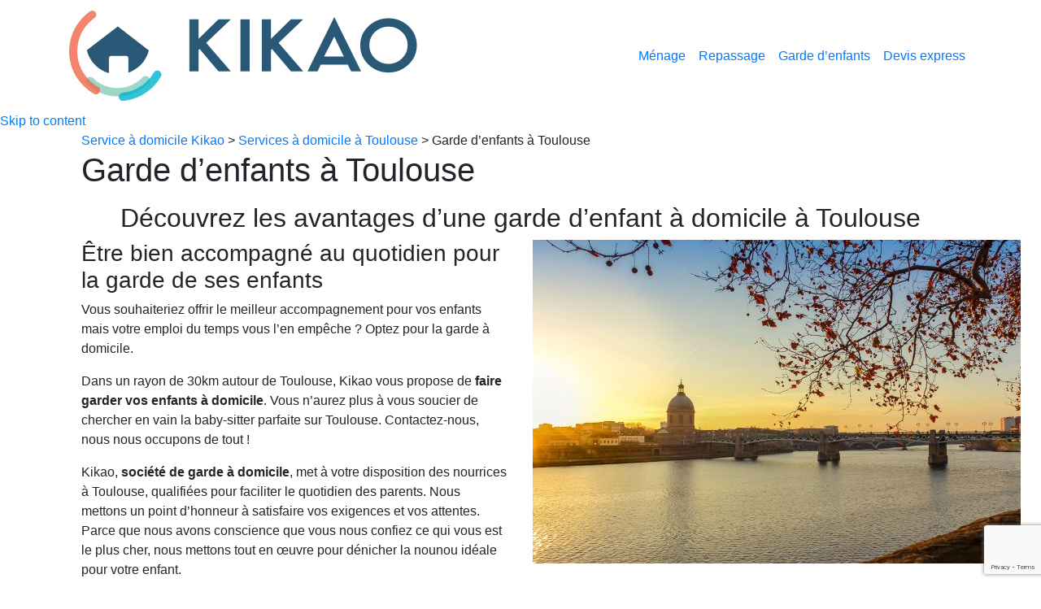

--- FILE ---
content_type: text/html; charset=UTF-8
request_url: https://kikao.com/services-toulouse/garde-enfant/
body_size: 12209
content:
<!DOCTYPE html><html lang="fr-FR" prefix="og: http://ogp.me/ns#"><head> <!-- Google tag (gtag.js) --> <script async src="https://www.googletagmanager.com/gtag/js?id=G-1X6KX6WTE3"></script> <script>window.dataLayer = window.dataLayer || [];

    function gtag() {
        dataLayer.push(arguments);
    }
    gtag('js', new Date());
    gtag('config', 'G-1X6KX6WTE3');</script> <meta charset="UTF-8"><meta http-equiv="x-ua-compatible" content="ie=edge"><meta name="viewport" content="width=device-width, initial-scale=1, shrink-to-fit=no"><link rel="profile" href="http://gmpg.org/xfn/11"> <!-- This site is optimized with the Yoast SEO plugin v7.7.3 - https://yoast.com/wordpress/plugins/seo/ --><link type="text/css" media="all" href="https://kikao.com/wp-content/cache/autoptimize/css/autoptimize_409e70b1f37ac8749fcb0475e482e42e.css" rel="stylesheet" /><link type="text/css" media="screen" href="https://kikao.com/wp-content/cache/autoptimize/css/autoptimize_af6176bc54fafaeab747f4d717b6eafa.css" rel="stylesheet" /><title>garde d&#039;enfant à Toulouse - baby sitting Toulouse - Kikao</title><meta name="description" content="Votre nourrice Kikao s&#039;occupe de la garde de vos enfants à domicile à Toulouse ! Ponctuel ou régulier, Kikao s&#039;occupe de tout quand vous en avez besoin !"/><link rel="canonical" href="https://kikao.com/services-toulouse/garde-enfant/" /><meta property="og:locale" content="fr_FR" /><meta property="og:type" content="article" /><meta property="og:title" content="garde d&#039;enfant à Toulouse - baby sitting Toulouse - Kikao" /><meta property="og:description" content="Votre nourrice Kikao s&#039;occupe de la garde de vos enfants à domicile à Toulouse ! Ponctuel ou régulier, Kikao s&#039;occupe de tout quand vous en avez besoin !" /><meta property="og:url" content="https://kikao.com/services-toulouse/garde-enfant/" /><meta property="og:site_name" content="Service à domicile Kikao" /><meta property="og:image" content="https://kikao.com/wp-content/uploads/2018/07/toulouse_bg_agence_menage.jpg" /><meta property="og:image:secure_url" content="https://kikao.com/wp-content/uploads/2018/07/toulouse_bg_agence_menage.jpg" /><meta property="og:image:width" content="1297" /><meta property="og:image:height" content="860" /><meta property="og:image:alt" content="Aide à domicile Toulouse" /><meta name="twitter:card" content="summary_large_image" /><meta name="twitter:description" content="Votre nourrice Kikao s&#039;occupe de la garde de vos enfants à domicile à Toulouse ! Ponctuel ou régulier, Kikao s&#039;occupe de tout quand vous en avez besoin !" /><meta name="twitter:title" content="garde d&#039;enfant à Toulouse - baby sitting Toulouse - Kikao" /><meta name="twitter:image" content="https://kikao.com/wp-content/uploads/2018/07/toulouse_bg_agence_menage-600x398.jpg" /> <!-- / Yoast SEO plugin. --><link rel='dns-prefetch' href='//maps.googleapis.com' /><link rel='dns-prefetch' href='//www.google.com' /><link rel='dns-prefetch' href='//unpkg.com' /><link rel='dns-prefetch' href='//maxcdn.bootstrapcdn.com' /><link rel='dns-prefetch' href='//cdnjs.cloudflare.com' /><link rel='dns-prefetch' href='//cdn.jsdelivr.net' /><link rel='dns-prefetch' href='//s.w.org' /> <script type="text/javascript">window._wpemojiSettings = {"baseUrl":"https:\/\/s.w.org\/images\/core\/emoji\/11\/72x72\/","ext":".png","svgUrl":"https:\/\/s.w.org\/images\/core\/emoji\/11\/svg\/","svgExt":".svg","source":{"concatemoji":"https:\/\/kikao.com\/wp-includes\/js\/wp-emoji-release.min.js"}};
			!function(e,a,t){var n,r,o,i=a.createElement("canvas"),p=i.getContext&&i.getContext("2d");function s(e,t){var a=String.fromCharCode;p.clearRect(0,0,i.width,i.height),p.fillText(a.apply(this,e),0,0);e=i.toDataURL();return p.clearRect(0,0,i.width,i.height),p.fillText(a.apply(this,t),0,0),e===i.toDataURL()}function c(e){var t=a.createElement("script");t.src=e,t.defer=t.type="text/javascript",a.getElementsByTagName("head")[0].appendChild(t)}for(o=Array("flag","emoji"),t.supports={everything:!0,everythingExceptFlag:!0},r=0;r<o.length;r++)t.supports[o[r]]=function(e){if(!p||!p.fillText)return!1;switch(p.textBaseline="top",p.font="600 32px Arial",e){case"flag":return s([55356,56826,55356,56819],[55356,56826,8203,55356,56819])?!1:!s([55356,57332,56128,56423,56128,56418,56128,56421,56128,56430,56128,56423,56128,56447],[55356,57332,8203,56128,56423,8203,56128,56418,8203,56128,56421,8203,56128,56430,8203,56128,56423,8203,56128,56447]);case"emoji":return!s([55358,56760,9792,65039],[55358,56760,8203,9792,65039])}return!1}(o[r]),t.supports.everything=t.supports.everything&&t.supports[o[r]],"flag"!==o[r]&&(t.supports.everythingExceptFlag=t.supports.everythingExceptFlag&&t.supports[o[r]]);t.supports.everythingExceptFlag=t.supports.everythingExceptFlag&&!t.supports.flag,t.DOMReady=!1,t.readyCallback=function(){t.DOMReady=!0},t.supports.everything||(n=function(){t.readyCallback()},a.addEventListener?(a.addEventListener("DOMContentLoaded",n,!1),e.addEventListener("load",n,!1)):(e.attachEvent("onload",n),a.attachEvent("onreadystatechange",function(){"complete"===a.readyState&&t.readyCallback()})),(n=t.source||{}).concatemoji?c(n.concatemoji):n.wpemoji&&n.twemoji&&(c(n.twemoji),c(n.wpemoji)))}(window,document,window._wpemojiSettings);</script> <link rel='stylesheet' id='bootstrap4-css-css'  href='https://maxcdn.bootstrapcdn.com/bootstrap/4.0.0/css/bootstrap.min.css' type='text/css' media='all' /><link rel='stylesheet' id='owl-css-css'  href='https://cdnjs.cloudflare.com/ajax/libs/OwlCarousel2/2.3.4/assets/owl.carousel.min.css' type='text/css' media='all' /><link rel='stylesheet' id='theme-style-css'  href='https://kikao.com/wp-content/themes/kikao/assets/css/style.css' type='text/css' media='all' /><link rel='stylesheet' id='theme-base-style-css'  href='https://kikao.com/wp-content/themes/kikao/style.css' type='text/css' media='all' /> <!--[if IE]><link rel='stylesheet' id='old-ie-css'  href='https://kikao.com/wp-content/themes/kikao/assets/css/ie-only.css' type='text/css' media='all' /> <![endif]--> <!--[if IE 9]><link rel='stylesheet' id='bt9-bootstrap-fix-css'  href='https://cdn.jsdelivr.net/gh/coliff/bootstrap-ie8/css/bootstrap-ie9.min.css' type='text/css' media='all' /> <![endif]--> <!--[if lt IE 8]><link rel='stylesheet' id='bt8-bootstrap-fix-css'  href='https://cdn.jsdelivr.net/gh/coliff/bootstrap-ie8/css/bootstrap-ie8.min.css' type='text/css' media='all' /> <![endif]--> <script type='text/javascript' src='https://kikao.com/wp-includes/js/jquery/jquery.js'></script> <script type='text/javascript' src='https://kikao.com/wp-includes/js/jquery/jquery-migrate.min.js'></script> <script type='text/javascript' src='https://maps.googleapis.com/maps/api/js?libraries=places&#038;key=AIzaSyA5KUiAvxduKfvCZyHbXMVc5w9q3DsAsxo&#038;ver=1.0.0'></script> <script type='text/javascript' src='https://kikao.com/wp-content/themes/kikao/assets/js/theme-script.js'></script> <script type='text/javascript' src='https://kikao.com/wp-content/plugins/kikao/public//js/geoselect.js'></script> <script type='text/javascript' src='https://kikao.com/wp-content/plugins/kikao/public/js/kikao-public.js'></script> <!--[if IE 9]> <script type='text/javascript' src='https://cdnjs.cloudflare.com/ajax/libs/html5shiv/3.7.3/html5shiv.min.js'></script> <![endif]--> <!--[if lt IE 11]> <script type='text/javascript' src='https://cdnjs.cloudflare.com/ajax/libs/flexibility/2.0.1/flexibility.js'></script> <![endif]--> <!--[if lt IE 11]> <script type='text/javascript' src='//cdn.jsdelivr.net/npm/mutationobserver-shim/dist/mutationobserver.min.js'></script> <![endif]--><link rel='https://api.w.org/' href='https://kikao.com/wp-json/' /><link rel="EditURI" type="application/rsd+xml" title="RSD" href="https://kikao.com/xmlrpc.php?rsd" /><link rel="wlwmanifest" type="application/wlwmanifest+xml" href="https://kikao.com/wp-includes/wlwmanifest.xml" /><meta name="generator" content="WordPress 4.9.28" /><link rel='shortlink' href='https://kikao.com/?p=1018' /><link rel="alternate" type="application/json+oembed" href="https://kikao.com/wp-json/oembed/1.0/embed?url=https%3A%2F%2Fkikao.com%2Fservices-toulouse%2Fgarde-enfant%2F" /><link rel="alternate" type="text/xml+oembed" href="https://kikao.com/wp-json/oembed/1.0/embed?url=https%3A%2F%2Fkikao.com%2Fservices-toulouse%2Fgarde-enfant%2F&#038;format=xml" /> <!-- This site is optimized with the Schema plugin v1.7.1 - https://schema.press --> <script type="application/ld+json">{"@context":"http:\/\/schema.org\/","@type":"Article","mainEntityOfPage":{"@type":"WebPage","@id":"https:\/\/kikao.com\/services-toulouse\/garde-enfant\/"},"url":"https:\/\/kikao.com\/services-toulouse\/garde-enfant\/","headline":"Garde d'enfants à Toulouse","datePublished":"2018-08-08T12:47:57+00:00","dateModified":"2019-02-22T11:29:34+00:00","publisher":{"@type":"Organization","@id":"https:\/\/kikao.com\/#organization","name":"Kikao","logo":{"@type":"ImageObject","url":"https:\/\/kikao.com\/wp-content\/uploads\/2018\/06\/logo.png","width":600,"height":60}},"image":{"@type":"ImageObject","url":"https:\/\/kikao.com\/wp-content\/uploads\/2018\/07\/toulouse_bg_agence_menage-600x398.jpg","width":696,"height":"398"},"description":"Découvrez les avantages d’une garde d'enfant à domicile à Toulouse Être bien accompagné au quotidien pour la garde de ses enfants Vous souhaiteriez offrir le meilleur accompagnement pour vos enfants mais votre emploi du temps vous l'en empêche ? Optez pour la garde à domicile. Dans un rayon de","author":{"@type":"Person","name":"Sophie Gesbert sophie","url":"https:\/\/kikao.com\/author\/sophie\/"}}</script> <!--Customizer CSS--> <!--/Customizer CSS--> <script type="text/javascript">var global_vars =
    	{
    	    base_url: 'https://kikao.com',
            	    google_key: 'AIzaSyA5KUiAvxduKfvCZyHbXMVc5w9q3DsAsxo',
        	    theme_base_url: 'https://kikao.com/wp-content/themes/kikao',
    	    ajaxurl: 'https://kikao.com/wp-content/plugins/kikao/admin/admin-ajax.php',
    	    securite_nonce: '30293b5cf9'
    	};</script> <meta name="generator" content="Powered by Visual Composer - drag and drop page builder for WordPress."/> <!--[if lte IE 9]><link rel="stylesheet" type="text/css" href="https://kikao.com/wp-content/plugins/js_composer/assets/css/vc_lte_ie9.min.css" media="screen"><![endif]--><noscript><style type="text/css">.wpb_animate_when_almost_visible { opacity: 1; }</style></noscript><link rel="icon" href="https://kikao.com/wp-content/themes/kikao/favicon.ico" type="image/x-icon" /><link rel="shortcut icon" href="https://kikao.com/wp-content/themes/kikao/favicon.ico" type="image/x-icon" /><body class="page-template-default page page-id-1018 page-parent page-child parent-pageid-1052 wpb-js-composer js-comp-ver-5.1.1 vc_responsive"> <!-- Google Tag Manager (noscript) --> <noscript><iframe src="https://www.googletagmanager.com/ns.html?id=GTM-NFQ3RNQ" height="0" width="0"
 style="display:none;visibility:hidden"></iframe></noscript> <!-- End Google Tag Manager (noscript) --><div id="page_preloader"><div class="spinner"></div></div><nav id="masthead" class="navbar navbar-expand-lg"><div class="container"> <a class="navbar-brand" href="https://kikao.com/"> <img src="https://kikao.com/wp-content/uploads/2018/06/logo.svg" class="logo"
 alt="Service à domicile Kikao"> </a><div id="nav-mobile" class="d-block d-xxl-none"> <span id="tel_tbc" class="font-weight-bold"><span
 class="border-bottom "></span> </span> <button id="showMenu" class="navbar-toggler btn_toggler "> <span class="title_menu">Menu</span><span
 class="navbar-toggler-icon"></span> </button></div><div id="" class="collapse navbar-collapse"><ul id="menu-menu-principal" class="navbar-nav ml-auto menu--francisco"><li id="menu-item-312" class="nav-item menu-item menu-item-type-post_type menu-item-object-page menu-item-312"><a title="Ménage" href="https://kikao.com/menage/" class="nav-link"><span class="menu__helper">Ménage</span></a></li><li id="menu-item-267" class="nav-item menu-item menu-item-type-post_type menu-item-object-page menu-item-267"><a title="Repassage" href="https://kikao.com/repassage/" class="nav-link"><span class="menu__helper">Repassage</span></a></li><li id="menu-item-266" class="nav-item menu-item menu-item-type-post_type menu-item-object-page menu-item-266"><a title="Garde d&#039;enfants" href="https://kikao.com/garde-enfant/" class="nav-link"><span class="menu__helper">Garde d&rsquo;enfants</span></a></li><li id="menu-item-171" class="nav-item menu-item menu-item-type-post_type menu-item-object-page menu-item-171"><a title="Devis express" href="https://kikao.com/devis-express/" class="nav-link"><span class="menu__helper">Devis express</span></a></li></ul></div></div><!-- container --></nav><div id="page" class="site perspective effect-moveleft"><div class="perspective-global"><div class="perspective-wrapper"> <!-- wrapper needed for scroll --> <a class="skip-link screen-reader-text"
 href="#content">Skip to content</a><nav id="submenus" class="d-none d-xxl-block"></li></li></li></li></li></li></li></nav><div id="content" class="site-content"><section id="primary" class="content-area "><main id="main" class="site-main " role="main"><div class="container"><article id="post-1018" class="post-1018 page type-page status-publish hentry"><div class="breadcrumbs"><div class="container"><div xmlns:v="http://rdf.data-vocabulary.org/#"><span typeof="v:Breadcrumb"><a title="Service à domicile Kikao" href="https://kikao.com/" rel="v:url" property="v:title">Service à domicile Kikao</a></span> &gt; <span typeof="v:Breadcrumb"><a title="Services à domicile à Toulouse" href="https://kikao.com/services-toulouse/" rel="v:url" property="v:title">Services à domicile à Toulouse</a></span> &gt; Garde d&rsquo;enfants à Toulouse</div></div></div><header class="entry-header"><div class="container"><div class="sm-container"><h1 class="entry-title">Garde d&rsquo;enfants à Toulouse</h1><p class="entry-subtitle"></p></div></div></header><!-- .entry-header --><div class="entry-content "><div class="container maincontent"><div class="row"><div class="col-sm-12"><div class="vc_column-inner "><div class="wpb_wrapper"><div class="wpb_text_column wpb_content_element " ><div class="wpb_wrapper"><h2 style="text-align: center;">Découvrez les avantages d’une garde d&rsquo;enfant à domicile à Toulouse</h2></div></div></div></div></div></div><div class="row shift-layout odd"><div class="col-sm-6"><div class="vc_column-inner "><div class="wpb_wrapper"><div class="wpb_text_column wpb_content_element " ><div class="wpb_wrapper"><h3>Être bien accompagné au quotidien pour la garde de ses enfants</h3><p>Vous souhaiteriez offrir le meilleur accompagnement pour vos enfants mais votre emploi du temps vous l&rsquo;en empêche ? Optez pour la garde à domicile.</p><p>Dans un rayon de 30km autour de Toulouse, Kikao vous propose de <strong>faire garder vos enfants à domicile</strong>. Vous n&rsquo;aurez plus à vous soucier de chercher en vain la baby-sitter parfaite sur Toulouse. Contactez-nous, nous nous occupons de tout !</p><p>Kikao, <strong>société de garde à domicile</strong>, met à votre disposition des nourrices à Toulouse, qualifiées pour faciliter le quotidien des parents. Nous mettons un point d&rsquo;honneur à satisfaire vos exigences et vos attentes. Parce que nous avons conscience que vous nous confiez ce qui vous est le plus cher, nous mettons tout en œuvre pour dénicher la nounou idéale pour votre enfant.</p></div></div></div></div></div><div class="col-sm-6"><div class="vc_column-inner "><div class="wpb_wrapper"><div class="wpb_text_column wpb_content_element " ><div class="wpb_wrapper"><p><img class="alignnone wp-image-481 size-6cols-thumb" src="https://kikao.com/wp-content/uploads/2018/07/toulouse_bg_agence_menage-600x398.jpg" alt="garde d enfant toulouse" width="600" height="398" srcset="https://kikao.com/wp-content/uploads/2018/07/toulouse_bg_agence_menage-600x398.jpg 600w, https://kikao.com/wp-content/uploads/2018/07/toulouse_bg_agence_menage-300x199.jpg 300w, https://kikao.com/wp-content/uploads/2018/07/toulouse_bg_agence_menage-768x509.jpg 768w, https://kikao.com/wp-content/uploads/2018/07/toulouse_bg_agence_menage-1024x679.jpg 1024w, https://kikao.com/wp-content/uploads/2018/07/toulouse_bg_agence_menage.jpg 1297w" sizes="(max-width: 600px) 100vw, 600px" /></p></div></div></div></div></div></div><div class="row shift-layout odd"><div class="col-sm-12"><div class="vc_column-inner "><div class="wpb_wrapper"><div class="wpb_text_column wpb_content_element " ><div class="wpb_wrapper"><h2 style="text-align: center;">Nous intervenons dans une zone de 30km autour de Toulouse.</h2></div></div></div></div></div></div><div class="row shift-layout even"><div class="col-sm-6"><div class="vc_column-inner "><div class="wpb_wrapper"><div class="wpb_text_column wpb_content_element " ><div class="wpb_wrapper"><p><img class="alignnone wp-image-815 size-full" src="https://kikao.com/wp-content/uploads/2018/08/parent-cherche-nounou.jpg" alt="nounou à domicile toulouse" width="400" height="400" srcset="https://kikao.com/wp-content/uploads/2018/08/parent-cherche-nounou.jpg 400w, https://kikao.com/wp-content/uploads/2018/08/parent-cherche-nounou-150x150.jpg 150w, https://kikao.com/wp-content/uploads/2018/08/parent-cherche-nounou-300x300.jpg 300w" sizes="(max-width: 400px) 100vw, 400px" /></p></div></div></div></div></div><div class="col-sm-6"><div class="vc_column-inner "><div class="wpb_wrapper"><div class="wpb_text_column wpb_content_element " ><div class="wpb_wrapper"><h3>Vous recherchez une nounou pour ces prestations ?</h3><ul><li>Le matin de 6h à 8h30 ou le soir entre de 16h30 à 22h,</li><li>la journée,</li><li>le week end le samedi matin,</li><li>prise en charge de vos enfants à l&rsquo;école,</li><li>déplacements pour des activités extra sportives,</li><li>aide aux devoirs,</li><li>prise des goûters,</li><li>cuisson des repas,</li><li>prise du bain,</li><li>coucher &#8230;</li></ul><p>Votre nounou à Toulouse propose de garder vos petits garçons et petites filles à temps plein ou temps partiel, que ce soit pendant les vacances scolaires ou simplement pour une sortie ponctuelle. Votre baby sitter à Toulouse s&rsquo;occupe de tout pour la garde d&rsquo;enfants âgés de 3 ans et plus.</p></div></div></div></div></div></div><div data-vc-full-width="true" data-vc-full-width-init="false" class="row bg-lightgrey"><div class="col-sm-12"><div class="vc_column-inner "><div class="wpb_wrapper"><div class="wpb_text_column wpb_content_element " ><div class="wpb_wrapper"><p class="h2" style="text-align: center;">1 rdv. 1 offre. 1 cahier des charges. 1 maison clean</p><p style="text-align: center;"><a class="btn btn-primary" href="https://kikao.com/agence/toulouse/">Devis express pour des heures de ménage à Toulouse</a></p></div></div></div></div></div></div><div class="vc_row-full-width vc_clearfix"></div><div class="row shift-layout even"><div class="col-sm-6"><div class="vc_column-inner "><div class="wpb_wrapper"><div class="wpb_text_column wpb_content_element " ><div class="wpb_wrapper"><p><img class="alignnone wp-image-765 size-full" src="https://kikao.com/wp-content/uploads/2018/08/toulouse-menage-domicile.jpg" alt="nourrice toulouse" width="400" height="400" srcset="https://kikao.com/wp-content/uploads/2018/08/toulouse-menage-domicile.jpg 400w, https://kikao.com/wp-content/uploads/2018/08/toulouse-menage-domicile-150x150.jpg 150w, https://kikao.com/wp-content/uploads/2018/08/toulouse-menage-domicile-300x300.jpg 300w" sizes="(max-width: 400px) 100vw, 400px" /></p></div></div></div></div></div><div class="col-sm-6 vc_col-has-fill"><div class="vc_column-inner vc_custom_1533218330369"><div class="wpb_wrapper"><div class="wpb_text_column wpb_content_element " ><div class="wpb_wrapper"><h3>Coordonnées de<br /> votre agence Kikao à Toulouse</h3><p class="address">24, allée Maurice Sarraut</p><p class="address">31300 Toulouse</p><p class="phone h1">05 62 48 21 79</p><p class="schedule">du lundi au vendredi de 8h à 17h</p><p>&nbsp;</p><p style="text-align: left;"><a href="https://kikao.com/agence/toulouse/">Voir l&rsquo;agence de Toulouse</a></p></div></div></div></div></div></div><div data-vc-full-width="true" data-vc-full-width-init="false" class="row bg-darkblue text-center"><div class="col-sm-12"><div class="vc_column-inner "><div class="wpb_wrapper"><div class="row vc_inner"><div class="col-sm-12"><div class="vc_column-inner "><div class="wpb_wrapper"><div class="wpb_text_column wpb_content_element " ><div class="wpb_wrapper"><h2 style="text-align: center;">Dans cette agence, vous pouvez également profiter de</h2></div></div></div></div></div></div><div class="row vc_inner"><div class="col-sm-4"><div class="vc_column-inner "><div class="wpb_wrapper"><div class="wpb_text_column wpb_content_element " ><div class="wpb_wrapper"><p><img class="wp-image-518 aligncenter" src="https://kikao.com/wp-content/uploads/2018/07/garde-periscolaire-pic-.png" alt="garde periscolaire pour enfants" width="90" height="90" /></p><p><a href="https://kikao.com/services-toulouse/menage/">la prestation de ménage</a></p></div></div></div></div></div><div class="col-sm-4"><div class="vc_column-inner "><div class="wpb_wrapper"><div class="wpb_text_column wpb_content_element " ><div class="wpb_wrapper"><p><img class="wp-image-499 aligncenter" src="https://kikao.com/wp-content/uploads/2018/07/pic-repassage-chemise.png" alt="prestation repassage de chemises" width="90" height="90" /><br /> <a href="https://kikao.com/services-toulouse/repassage/">une prestation de repassage<br /> à Toulouse</a></p></div></div></div></div></div><div class="col-sm-4"><div class="vc_column-inner "><div class="wpb_wrapper"><div class="wpb_text_column wpb_content_element " ><div class="wpb_wrapper"><p><img class="alignnone wp-image-376" src="https://kikao.com/wp-content/uploads/2018/07/pic-truck-296x300.png" alt="" width="89" height="90" srcset="https://kikao.com/wp-content/uploads/2018/07/pic-truck-296x300.png 296w, https://kikao.com/wp-content/uploads/2018/07/pic-truck-150x150.png 150w, https://kikao.com/wp-content/uploads/2018/07/pic-truck.png 300w" sizes="(max-width: 89px) 100vw, 89px" /></p><p>d&rsquo;une prestation de ménage<br /> pour un déménagement</p></div></div></div></div></div></div></div></div></div></div><div class="vc_row-full-width vc_clearfix"></div><div data-vc-full-width="true" data-vc-full-width-init="false" class="row"><div class="col-sm-12"><div class="vc_column-inner "><div class="wpb_wrapper"><div class="row vc_inner"><div class="col-sm-12"><div class="vc_column-inner "><div class="wpb_wrapper"><div class="wpb_text_column wpb_content_element " ><div class="wpb_wrapper"><p style="text-align: center;">Kikao intervient sur Toulouse Métropole (Toulouse +30km), voici quelques villes où nous proposons nos services à domicile.</p></div></div></div></div></div></div><div class="row vc_inner"><div class="col-sm-3"><div class="vc_column-inner "><div class="wpb_wrapper"><div class="wpb_text_column wpb_content_element " ><div class="wpb_wrapper"><p><a href="https://kikao.com/services-toulouse/garde-enfant/colomiers/">Colomiers</a><br /> <a href="https://kikao.com/services-toulouse/garde-enfant/aucamville/">Aucamville</a><br /> <a href="https://kikao.com/services-toulouse/garde-enfant/balma/">Balma</a></p></div></div></div></div></div><div class="col-sm-3"><div class="vc_column-inner "><div class="wpb_wrapper"><div class="wpb_text_column wpb_content_element " ><div class="wpb_wrapper"><p><a href="https://kikao.com/services-toulouse/garde-enfant/blagnac/">Blagnac</a><br /> <a href="https://kikao.com/services-toulouse/garde-enfant/castanet-tolosan/">Castanet-Tolosan</a><br /> <a href="https://kikao.com/services-toulouse/garde-enfant/cugnaux/">Cugnaux</a></p></div></div></div></div></div><div class="col-sm-3"><div class="vc_column-inner "><div class="wpb_wrapper"><div class="wpb_text_column wpb_content_element " ><div class="wpb_wrapper"><p><a href="https://kikao.com/services-toulouse/garde-enfant/muret/">Muret</a><br /> <a href="https://kikao.com/services-toulouse/garde-enfant/pibrac/">Pibrac</a><br /> <a href="https://kikao.com/services-toulouse/garde-enfant/plaisance-du-touch/">Plaisance-du-Touch</a></p></div></div></div></div></div><div class="col-sm-3"><div class="vc_column-inner "><div class="wpb_wrapper"><div class="wpb_text_column wpb_content_element " ><div class="wpb_wrapper"><p><a href="https://kikao.com/services-toulouse/garde-enfant/ramonville-saint-agne/">Ramonville-Saint-Agne</a><br /> <a href="https://kikao.com/services-toulouse/garde-enfant/verfeil/">Verfeil</a></p></div></div></div></div></div></div></div></div></div></div><div class="vc_row-full-width vc_clearfix"></div></div><!-- .entry-content --></article><!-- #post-## --></div></main><!-- #main --></section><!-- #primary --> <!--</div>.row --> <!--</div>.container --></div><!-- #content --><div class="clearfix"></div><section id="prefooter" class="container"><div id="widget-ekomi" class="row" ><div class="col-md-3"><p><img class="alignnone size-medium wp-image-270 aligncenter" src="https://kikao.com/wp-content/themes/kikao/assets/images/pic-heart.png" alt="" width="60" height="49" /></p><h3>Nos clients aiment et le disent</h3></div><div class="col-md-9"><div id="widget-container" class="ekomi-widget-container ekomi-widget-sf1181435b99119860fc8"></div> <script type="text/javascript">(function (w) {
        w['_ekomiWidgetsServerUrl'] = (document.location.protocol == 'https:' ? 'https:' : 'http:') + '//widgets.ekomi.com';
        w['_customerId'] = 118143;
        w['_ekomiDraftMode'] = true;
        w['_language'] = 'fr';

        if(typeof(w['_ekomiWidgetTokens']) !== 'undefined'){
            w['_ekomiWidgetTokens'][w['_ekomiWidgetTokens'].length] = 'sf1181435b99119860fc8';
        } else {
            w['_ekomiWidgetTokens'] = new Array('sf1181435b99119860fc8');
        }

        if(typeof(ekomiWidgetJs) == 'undefined') {
            ekomiWidgetJs = true;

                        var scr = document.createElement('script');scr.src = 'https://sw-assets.ekomiapps.de/static_resources/widget.js';
            var head = document.getElementsByTagName('head')[0];head.appendChild(scr);
                    }
    })(window);</script> </div></div><div id="agencies-list"><div class="agencies_list"><ul class="row list-unstyled"><li class="col"><a href="https://kikao.com/agence/toulouse/" class="btn btn-light btn-block">Toulouse</a></li><li class="col"><a href="https://kikao.com/agence/bordeaux/" class="btn btn-light btn-block">Bordeaux</a></li><li class="col"><a href="https://kikao.com/agence/lyon/" class="btn btn-light btn-block">Lyon</a></li><li class="col"><a href="https://kikao.com/agence/lille/" class="btn btn-light btn-block">Lille</a></li></ul></div></div><div id="sitemap"><ul id="menu-menu-pied-de-page" class="sitemap-nav  row d-flex flex-row  justify-content-left"><li id="menu-item-234" class="nav-item menu-item menu-item-type-custom menu-item-object-custom menu-item-has-children menu-item-234 haschild col"><span class="hassub">Prestations par villes</span><ul role="menu"><li id="menu-item-238" class="nav-item menu-item menu-item-type-custom menu-item-object-custom menu-item-238"><a title="Lille" href="https://kikao.com/services-lille/" class="haschild-item">Lille</a></li><li id="menu-item-239" class="nav-item menu-item menu-item-type-custom menu-item-object-custom menu-item-239"><a title="Lyon" href="https://kikao.com/services-lyon/" class="haschild-item">Lyon</a></li><li id="menu-item-240" class="nav-item menu-item menu-item-type-custom menu-item-object-custom menu-item-240"><a title="Bordeaux" href="https://kikao.com/services-bordeaux/" class="haschild-item">Bordeaux</a></li><li id="menu-item-241" class="nav-item menu-item menu-item-type-custom menu-item-object-custom menu-item-241"><a title="Toulouse" href="https://kikao.com/services-toulouse/" class="haschild-item">Toulouse</a></li></ul></li><li id="menu-item-235" class="nav-item menu-item menu-item-type-custom menu-item-object-custom menu-item-has-children menu-item-235 haschild col"><span class="hassub">Découvrir Kikao</span><ul role="menu"><li id="menu-item-299" class="nav-item menu-item menu-item-type-post_type menu-item-object-page menu-item-299"><a title="Kikao en 1 mot" href="https://kikao.com/kikao-en-1-mot/" class="haschild-item">Kikao en 1 mot</a></li><li id="menu-item-278" class="nav-item menu-item menu-item-type-taxonomy menu-item-object-category menu-item-278"><a title="Nos astuces ménage" href="https://kikao.com/astuce/nos-astuces-menage/" class="haschild-item">Nos astuces ménage</a></li><li id="menu-item-361" class="nav-item menu-item menu-item-type-post_type menu-item-object-page menu-item-361"><a title="Nous recrutons" href="https://kikao.com/recrutement/" class="haschild-item">Nous recrutons</a></li></ul></li><li id="menu-item-236" class="nav-item menu-item menu-item-type-custom menu-item-object-custom menu-item-has-children menu-item-236 haschild col"><span class="hassub">Informations pratiques</span><ul role="menu"><li id="menu-item-396" class="nav-item menu-item menu-item-type-post_type menu-item-object-page menu-item-396"><a title="Tarif ménage et repassage" href="https://kikao.com/tarifs-service-a-domicile/" class="haschild-item">Tarif ménage et repassage</a></li><li id="menu-item-891" class="nav-item menu-item menu-item-type-post_type menu-item-object-page menu-item-891"><a title="Tarif pour la garde d&#039;enfants" href="https://kikao.com/tarifs-garde-d-enfants-a-domicile/" class="haschild-item">Tarif pour la garde d&rsquo;enfants</a></li><li id="menu-item-259" class="nav-item menu-item menu-item-type-post_type menu-item-object-page menu-item-259"><a title="Obtenir un devis gratuit" href="https://kikao.com/devis-express/" class="haschild-item">Obtenir un devis gratuit</a></li><li id="menu-item-277" class="nav-item menu-item menu-item-type-post_type menu-item-object-page menu-item-277"><a title="Acheter un pack cadeau" href="https://kikao.com/achetez-un-pack-cadeau/" class="haschild-item">Acheter un pack cadeau</a></li><li id="menu-item-260" class="nav-item menu-item menu-item-type-post_type menu-item-object-page menu-item-260"><a title="Acheter une prestation en ligne" href="https://kikao.com/achat-dune-prestation/" class="haschild-item">Acheter une prestation en ligne</a></li><li id="menu-item-1152" class="nav-item menu-item menu-item-type-post_type menu-item-object-page menu-item-1152"><a title="Parrainez vos amis" href="https://kikao.com/parrainez-vos-amis/" class="haschild-item">Parrainez vos amis</a></li></ul></li><li id="menu-item-237" class="nav-item menu-item menu-item-type-custom menu-item-object-custom menu-item-has-children menu-item-237 haschild col"><span class="hassub">Légal</span><ul role="menu"><li id="menu-item-285" class="nav-item menu-item menu-item-type-post_type menu-item-object-page menu-item-285"><a title="CGS" href="https://kikao.com/c-g-s/" class="haschild-item">CGS</a></li><li id="menu-item-286" class="nav-item menu-item menu-item-type-post_type menu-item-object-page menu-item-286"><a title="Mentions légales" href="https://kikao.com/mentions-legales/" class="haschild-item">Mentions légales</a></li></ul></li></ul></div></section><footer id="footer"role="contentinfo"><div class="container"><section id="custom_html-2" class="widget_text widget widget_custom_html"><div class="textwidget custom-html-widget"><p> Kikao© 2018 la riveraine</p><p>Forte d’une expérience de 10 ans dans les plus grandes villes françaises, la société Kikao vous assure qualité,
confiance, et confidentialité dans les prestations de service à domicile réalisées.</p></div></section></div></footer><!-- #colophon --></div><!-- wrapper --></div><!-- global-wrapper --><nav class="outer-nav right vertical"><ul id="menu-menu-mobile-1" class=""><li id="menu-item-292" class="nav-item menu-item menu-item-type-post_type menu-item-object-page menu-item-home menu-item-292"><a title="Accueil" href="https://kikao.com/" class="nav-link"><span class="menu__helper">Accueil</span></a></li><li id="menu-item-294" class="nav-item menu-item menu-item-type-post_type menu-item-object-page menu-item-294"><a title="Ménage à domicile" href="https://kikao.com/menage/" class="nav-link"><span class="menu__helper">Ménage à domicile</span></a></li><li id="menu-item-289" class="nav-item menu-item menu-item-type-post_type menu-item-object-page menu-item-289"><a title="Repassage" href="https://kikao.com/repassage/" class="nav-link"><span class="menu__helper">Repassage</span></a></li><li id="menu-item-288" class="nav-item menu-item menu-item-type-post_type menu-item-object-page menu-item-288"><a title="Garde d&#039;enfants" href="https://kikao.com/garde-enfant/" class="nav-link"><span class="menu__helper">Garde d&rsquo;enfants</span></a></li><li id="menu-item-290" class="nav-item menu-item menu-item-type-post_type menu-item-object-page menu-item-290"><a title="Devis express" href="https://kikao.com/devis-express/" class="nav-link"><span class="menu__helper">Devis express</span></a></li><li id="menu-item-293" class="nav-item menu-item menu-item-type-post_type menu-item-object-page menu-item-293"><a title="Achetez une prestation" href="https://kikao.com/achat-dune-prestation/" class="nav-link"><span class="menu__helper">Achetez une prestation</span></a></li><li id="menu-item-291" class="nav-item menu-item menu-item-type-post_type menu-item-object-page menu-item-291"><a title="Achetez un pack cadeau" href="https://kikao.com/achetez-un-pack-cadeau/" class="nav-link"><span class="menu__helper">Achetez un pack cadeau</span></a></li></ul></nav></div><!-- #page --> <!-- MODAL DIALOG --><div id="somedialog" class="dialog"><div class="dialog__overlay"></div><div class="dialog__content"><p class="h1">Oups... ;-(</p><p class="h2"> Mille excuses. Kikao n’intervient pas encore sur ce secteur...</p> <a class="action-close" data-dialog-close>Fermer</a></div></div> <!-- STICKY CADEAUX  --> <!-- BUTTON QUICK  --><div id="widget-call-btn"><p><img src="https://kikao.com/wp-content/themes/kikao/assets/images/pic-phone.png" width="30" height="30"></p><div class="text-wrapper"><p class="h4">Parlons-en !</p><p>j'aimerais que Kikao me rappelle</p></div></div><div id="widget-call" class=""><div class='gf_browser_chrome gform_wrapper' id='gform_wrapper_3' ><a id='gf_3' class='gform_anchor' ></a><form method='post' enctype='multipart/form-data' target='gform_ajax_frame_3' id='gform_3'  action='/services-toulouse/garde-enfant/#gf_3'><div class="inv-recaptcha-holder"></div><div class='gform_body'><ul id='gform_fields_3' class='gform_fields top_label form_sublabel_below description_below'><li id="field_3_7" class="gfield gfield_html gfield_html_formatted gfield_no_follows_desc field_sublabel_below field_description_below gfield_visibility_visible form-group"><a class="close-panel"><i class="fa fa-minus"></i></a><p><img width="30" height="30" src="https://kikao.com/wp-content/themes/kikao/assets/images/pic-phone.png"/></p><p class="form_title">Parlons-en !</p><p>j'aimerais que Kikao me rappelle</p></li><li id="field_3_4" class="gfield gfield_contains_required field_sublabel_below field_description_below hidden_label gfield_visibility_visible form-group"><label class='gfield_label' for='input_3_4' >Ville / code postal<span class='gfield_required'>*</span></label><div class='ginput_container ginput_container_geo'><input name='input_4' id='geo_select_3' type='text' value='' class='geoselect medium ' tabindex='12'  placeholder='Ville / code postal' aria-required="true" aria-invalid="false" /></div></li><li id="field_3_6" class="gfield hf_agence_id gfield_contains_required field_sublabel_below field_description_below gfield_visibility_hidden form-group"><label class='gfield_label' for='input_3_6' >ID AGENCE<span class='gfield_required'>*</span></label><div class='ginput_container ginput_container_text'><input name='input_6' id='input_3_6' type='text' value='' class='medium'  tabindex='13'   aria-required="true" aria-invalid="false" /></div></li><li id="field_3_3" class="gfield gfield_contains_required field_sublabel_below field_description_below gfield_visibility_visible form-group"><label class='gfield_label' for='input_3_3' >Téléphone<span class='gfield_required'>*</span></label><div class='ginput_container ginput_container_text'><input name='input_3' id='input_3_3' type='text' value='' class='large'  tabindex='14'   aria-required="true" aria-invalid="false" /></div></li></ul></div><div class='gform_footer top_label'> <input type='submit' id='gform_submit_button_3' class='gform_button button' value='Valider' tabindex='15' onclick='if(window["gf_submitting_3"]){return false;}  window["gf_submitting_3"]=true;  ' onkeypress='if( event.keyCode == 13 ){ if(window["gf_submitting_3"]){return false;} window["gf_submitting_3"]=true;  jQuery("#gform_3").trigger("submit",[true]); }' /> <input type='hidden' name='gform_ajax' value='form_id=3&amp;title=&amp;description=&amp;tabindex=12' /> <input type='hidden' class='gform_hidden' name='is_submit_3' value='1' /> <input type='hidden' class='gform_hidden' name='gform_submit' value='3' /> <input type='hidden' class='gform_hidden' name='gform_unique_id' value='' /> <input type='hidden' class='gform_hidden' name='state_3' value='WyJbXSIsImZiM2Y0Y2I0NzkxOGRiNDE4MjRiM2M4Yzk5MjJkMzAzIl0=' /> <input type='hidden' class='gform_hidden' name='gform_target_page_number_3' id='gform_target_page_number_3' value='0' /> <input type='hidden' class='gform_hidden' name='gform_source_page_number_3' id='gform_source_page_number_3' value='1' /> <input type='hidden' name='gform_field_values' value='' /></div></form></div> <iframe style='display:none;width:0px;height:0px;' src='about:blank' name='gform_ajax_frame_3' id='gform_ajax_frame_3'>Cette iframe contient la logique nécessaire pour manipuler Gravity Forms avec Ajax.</iframe> <script type='text/javascript'>jQuery(document).ready(function($){gformInitSpinner( 3, 'https://kikao.com/wp-content/plugins/gravityforms/images/spinner.gif' );jQuery('#gform_ajax_frame_3').load( function(){var contents = jQuery(this).contents().find('*').html();var is_postback = contents.indexOf('GF_AJAX_POSTBACK') >= 0;if(!is_postback){return;}var form_content = jQuery(this).contents().find('#gform_wrapper_3');var is_confirmation = jQuery(this).contents().find('#gform_confirmation_wrapper_3').length > 0;var is_redirect = contents.indexOf('gformRedirect(){') >= 0;var is_form = form_content.length > 0 && ! is_redirect && ! is_confirmation;if(is_form){jQuery('#gform_wrapper_3').html(form_content.html());if(form_content.hasClass('gform_validation_error')){jQuery('#gform_wrapper_3').addClass('gform_validation_error');} else {jQuery('#gform_wrapper_3').removeClass('gform_validation_error');}setTimeout( function() { /* delay the scroll by 50 milliseconds to fix a bug in chrome */ jQuery(document).scrollTop(jQuery('#gform_wrapper_3').offset().top); }, 50 );if(window['gformInitDatepicker']) {gformInitDatepicker();}if(window['gformInitPriceFields']) {gformInitPriceFields();}var current_page = jQuery('#gform_source_page_number_3').val();gformInitSpinner( 3, 'https://kikao.com/wp-content/plugins/gravityforms/images/spinner.gif' );jQuery(document).trigger('gform_page_loaded', [3, current_page]);window['gf_submitting_3'] = false;}else if(!is_redirect){var confirmation_content = jQuery(this).contents().find('.GF_AJAX_POSTBACK').html();if(!confirmation_content){confirmation_content = contents;}setTimeout(function(){jQuery('#gform_wrapper_3').replaceWith(confirmation_content);jQuery(document).scrollTop(jQuery('#gf_3').offset().top);jQuery(document).trigger('gform_confirmation_loaded', [3]);window['gf_submitting_3'] = false;}, 50);}else{jQuery('#gform_3').append(contents);if(window['gformRedirect']) {gformRedirect();}}jQuery(document).trigger('gform_post_render', [3, current_page]);} );} );</script><script type='text/javascript'>if(typeof gf_global == 'undefined') var gf_global = {"gf_currency_config":{"name":"Euro","symbol_left":"","symbol_right":"&#8364;","symbol_padding":" ","thousand_separator":".","decimal_separator":",","decimals":2},"base_url":"https:\/\/kikao.com\/wp-content\/plugins\/gravityforms","number_formats":[],"spinnerUrl":"https:\/\/kikao.com\/wp-content\/plugins\/gravityforms\/images\/spinner.gif"};jQuery(document).bind('gform_post_render', function(event, formId, currentPage){if(formId == 3) {if(typeof Placeholders != 'undefined'){
                        Placeholders.enable();
                    }
jQuery(function($){

    google.maps.event.addDomListener( window, 'load', function ( ) {
    var gs3=Object.create(geoselect);
	 gs3.callback = function ( response ) {
	    GformField( response );
	};
	 gs3.init('geo_select_3');
    } );
    });


jQuery( document ).bind( 'gform_post_render', function ( event, formId, current_page ) {
   /*console.log('geoloc loaded form 3');*/
    var gs3=Object.create(geoselect);
	 gs3.callback = function ( response ) {
	    GformField( response );
	};
	 gs3.init('geo_select_3');

});

	function GformField( response ){
	    if (response)
	    {
		//Remove error field after response
		$('#gform_3 .ginput_container_geo').parent('li').find('.error').remove();

		if (response.agency==null)
		{
		    jQuery('#geo_select_3').val('');
		    jQuery('#gform_3 .hf_agence_id').find('input').attr('value','');
		}

		else
		{

		    //fil field values
		   // jQuery('#gform_3 .hf_agence_id input').val(response.agency.post_title);

		    jQuery('#gform_3 .hf_agence_id').find('input').attr('value',response.agency.ID);

		}
		

	    }
	}} } );jQuery(document).bind('gform_post_conditional_logic', function(event, formId, fields, isInit){} );</script><script type='text/javascript'>jQuery(document).ready(function(){jQuery(document).trigger('gform_post_render', [3, 1]) } );</script></div> <!-- BUTTON DEVIS EXPRESS MOB --><div class="btn-express-mob"> <a href="https://kikao.com/devis-express/" class=" btn-block btn btn-primary wpb_animate_when_almost_visible wpb_bounceIn bounceIn wpb_start_animation">Demande de devis</a></div> <script type='text/javascript'>var renderInvisibleReCaptcha = function() {

    for (var i = 0; i < document.forms.length; ++i) {
        var form = document.forms[i];
        var holder = form.querySelector('.inv-recaptcha-holder');

        if (null === holder) continue;
		holder.innerHTML = '';

         (function(frm){
			var cf7SubmitElm = frm.querySelector('.wpcf7-submit');
            var holderId = grecaptcha.render(holder,{
                'sitekey': '6LcFImkUAAAAAPuie5pHIG-b3ajeHNLfLmGHJtaI', 'size': 'invisible', 'badge' : 'bottomright',
                'callback' : function (recaptchaToken) {
					if((null !== cf7SubmitElm) && (typeof jQuery != 'undefined')){jQuery(frm).submit();grecaptcha.reset(holderId);return;}
					 HTMLFormElement.prototype.submit.call(frm);
                },
                'expired-callback' : function(){grecaptcha.reset(holderId);}
            });

			if(null !== cf7SubmitElm && (typeof jQuery != 'undefined') ){
				jQuery(cf7SubmitElm).off('click').on('click', function(clickEvt){
					clickEvt.preventDefault();
					grecaptcha.execute(holderId);
				});
			}
			else
			{
				frm.onsubmit = function (evt){evt.preventDefault();grecaptcha.execute(holderId);};
			}


        })(form);
    }
};</script> <script type='text/javascript' async defer src='https://www.google.com/recaptcha/api.js?onload=renderInvisibleReCaptcha&#038;render=explicit'></script> <script type='text/javascript' src='https://unpkg.com/popper.js/dist/umd/popper.min.js'></script> <script type='text/javascript' src='https://unpkg.com/tooltip.js/dist/umd/tooltip.min.js'></script> <script type='text/javascript' src='https://maxcdn.bootstrapcdn.com/bootstrap/4.0.0/js/bootstrap.min.js'></script> <script type='text/javascript' src='https://kikao.com/wp-content/themes/kikao/assets/js/skip-link-focus-fix.js'></script> <script type='text/javascript' src='https://kikao.com/wp-content/themes/kikao/assets/js/viewportchecker.js'></script> <script type='text/javascript' src='https://cdnjs.cloudflare.com/ajax/libs/modernizr/2.8.3/modernizr.min.js'></script> <script type='text/javascript' src='https://cdnjs.cloudflare.com/ajax/libs/classie/1.0.1/classie.min.js'></script> <script type='text/javascript' src='https://kikao.com/wp-content/themes/kikao/assets/js/jquery.nice-select.js'></script> <script type='text/javascript' src='https://cdnjs.cloudflare.com/ajax/libs/OwlCarousel2/2.3.4/owl.carousel.min.js'></script> <script type='text/javascript' src='https://kikao.com/wp-content/themes/kikao/assets/js/dialogFx.js'></script> <script type='text/javascript' src='https://kikao.com/wp-content/themes/kikao/assets/js/zInput.js'></script> <script type='text/javascript' src='https://kikao.com/wp-content/plugins/js_composer/assets/lib/waypoints/waypoints.min.js'></script> <script type='text/javascript' src='https://kikao.com/wp-content/themes/kikao/assets/js/mobile-menu.js'></script> <script type='text/javascript' src='https://kikao.com/wp-content/themes/kikao/assets/js/custom-text-rotator.js'></script> <script type='text/javascript' src='https://kikao.com/wp-includes/js/wp-embed.min.js'></script> <script type='text/javascript' src='https://kikao.com/wp-content/plugins/kikao/public/partials/../js/gforms/gforms.js'></script> <script type='text/javascript' src='https://kikao.com/wp-content/plugins/gravityforms/js/jquery.json.min.js'></script> <script type='text/javascript' src='https://kikao.com/wp-content/plugins/gravityforms/js/gravityforms.min.js'></script> <script type='text/javascript' src='https://kikao.com/wp-content/plugins/js_composer/assets/js/dist/js_composer_front.min.js'></script> <script type='text/javascript' src='https://kikao.com/wp-content/plugins/gravityforms/js/placeholders.jquery.min.js'></script> <svg display="none" width="0" height="0" version="1.1" xmlns="http://www.w3.org/2000/svg" xmlns:xlink="http://www.w3.org/1999/xlink"> <defs> <symbol id="icon-youtube" viewBox="0 0 1024 1024"> <path class="path1" d="M594.074 503.45l-114.995-53.658c-10.035-4.659-18.278 0.563-18.278 11.674v101.069c0 11.11 8.243 16.333 18.278 11.674l114.944-53.658c10.086-4.71 10.086-12.39 0.051-17.101zM512 20.48c-271.462 0-491.52 220.058-491.52 491.52s220.058 491.52 491.52 491.52 491.52-220.058 491.52-491.52-220.058-491.52-491.52-491.52zM512 711.68c-251.597 0-256-22.682-256-199.68s4.403-199.68 256-199.68 256 22.682 256 199.68-4.403 199.68-256 199.68z"></path> </symbol> <symbol id="icon-twitter" viewBox="0 0 1024 1024"> <path class="path1" d="M512 20.48c-271.462 0-491.52 220.058-491.52 491.52s220.058 491.52 491.52 491.52 491.52-220.058 491.52-491.52-220.058-491.52-491.52-491.52zM711.936 423.117c0.205 4.198 0.256 8.397 0.256 12.493 0 128-97.331 275.507-275.405 275.507-54.682 0-105.574-15.974-148.378-43.52 7.526 0.922 15.258 1.28 23.091 1.28 45.363 0 87.091-15.411 120.218-41.421-42.342-0.819-78.080-28.774-90.419-67.174 5.888 1.075 11.93 1.69 18.176 1.69 8.806 0 17.408-1.178 25.498-3.379-44.288-8.909-77.67-48.026-77.67-94.925v-1.178c13.056 7.219 28.006 11.622 43.878 12.134-26.010-17.408-43.059-47.002-43.059-80.64 0-17.715 4.762-34.406 13.107-48.691 47.77 58.573 119.040 97.075 199.526 101.222-1.69-7.117-2.509-14.49-2.509-22.118 0-53.402 43.315-96.819 96.819-96.819 27.802 0 52.992 11.776 70.656 30.618 22.067-4.403 42.752-12.39 61.44-23.501-7.219 22.579-22.528 41.574-42.547 53.606 19.61-2.406 38.246-7.578 55.603-15.309-12.954 19.405-29.389 36.506-48.282 50.125z"></path> </symbol> </defs> </svg></body></html>

--- FILE ---
content_type: text/html; charset=utf-8
request_url: https://www.google.com/recaptcha/api2/anchor?ar=1&k=6LcFImkUAAAAAPuie5pHIG-b3ajeHNLfLmGHJtaI&co=aHR0cHM6Ly9raWthby5jb206NDQz&hl=en&v=PoyoqOPhxBO7pBk68S4YbpHZ&size=invisible&badge=bottomright&anchor-ms=20000&execute-ms=30000&cb=qljpovywjsb6
body_size: 49272
content:
<!DOCTYPE HTML><html dir="ltr" lang="en"><head><meta http-equiv="Content-Type" content="text/html; charset=UTF-8">
<meta http-equiv="X-UA-Compatible" content="IE=edge">
<title>reCAPTCHA</title>
<style type="text/css">
/* cyrillic-ext */
@font-face {
  font-family: 'Roboto';
  font-style: normal;
  font-weight: 400;
  font-stretch: 100%;
  src: url(//fonts.gstatic.com/s/roboto/v48/KFO7CnqEu92Fr1ME7kSn66aGLdTylUAMa3GUBHMdazTgWw.woff2) format('woff2');
  unicode-range: U+0460-052F, U+1C80-1C8A, U+20B4, U+2DE0-2DFF, U+A640-A69F, U+FE2E-FE2F;
}
/* cyrillic */
@font-face {
  font-family: 'Roboto';
  font-style: normal;
  font-weight: 400;
  font-stretch: 100%;
  src: url(//fonts.gstatic.com/s/roboto/v48/KFO7CnqEu92Fr1ME7kSn66aGLdTylUAMa3iUBHMdazTgWw.woff2) format('woff2');
  unicode-range: U+0301, U+0400-045F, U+0490-0491, U+04B0-04B1, U+2116;
}
/* greek-ext */
@font-face {
  font-family: 'Roboto';
  font-style: normal;
  font-weight: 400;
  font-stretch: 100%;
  src: url(//fonts.gstatic.com/s/roboto/v48/KFO7CnqEu92Fr1ME7kSn66aGLdTylUAMa3CUBHMdazTgWw.woff2) format('woff2');
  unicode-range: U+1F00-1FFF;
}
/* greek */
@font-face {
  font-family: 'Roboto';
  font-style: normal;
  font-weight: 400;
  font-stretch: 100%;
  src: url(//fonts.gstatic.com/s/roboto/v48/KFO7CnqEu92Fr1ME7kSn66aGLdTylUAMa3-UBHMdazTgWw.woff2) format('woff2');
  unicode-range: U+0370-0377, U+037A-037F, U+0384-038A, U+038C, U+038E-03A1, U+03A3-03FF;
}
/* math */
@font-face {
  font-family: 'Roboto';
  font-style: normal;
  font-weight: 400;
  font-stretch: 100%;
  src: url(//fonts.gstatic.com/s/roboto/v48/KFO7CnqEu92Fr1ME7kSn66aGLdTylUAMawCUBHMdazTgWw.woff2) format('woff2');
  unicode-range: U+0302-0303, U+0305, U+0307-0308, U+0310, U+0312, U+0315, U+031A, U+0326-0327, U+032C, U+032F-0330, U+0332-0333, U+0338, U+033A, U+0346, U+034D, U+0391-03A1, U+03A3-03A9, U+03B1-03C9, U+03D1, U+03D5-03D6, U+03F0-03F1, U+03F4-03F5, U+2016-2017, U+2034-2038, U+203C, U+2040, U+2043, U+2047, U+2050, U+2057, U+205F, U+2070-2071, U+2074-208E, U+2090-209C, U+20D0-20DC, U+20E1, U+20E5-20EF, U+2100-2112, U+2114-2115, U+2117-2121, U+2123-214F, U+2190, U+2192, U+2194-21AE, U+21B0-21E5, U+21F1-21F2, U+21F4-2211, U+2213-2214, U+2216-22FF, U+2308-230B, U+2310, U+2319, U+231C-2321, U+2336-237A, U+237C, U+2395, U+239B-23B7, U+23D0, U+23DC-23E1, U+2474-2475, U+25AF, U+25B3, U+25B7, U+25BD, U+25C1, U+25CA, U+25CC, U+25FB, U+266D-266F, U+27C0-27FF, U+2900-2AFF, U+2B0E-2B11, U+2B30-2B4C, U+2BFE, U+3030, U+FF5B, U+FF5D, U+1D400-1D7FF, U+1EE00-1EEFF;
}
/* symbols */
@font-face {
  font-family: 'Roboto';
  font-style: normal;
  font-weight: 400;
  font-stretch: 100%;
  src: url(//fonts.gstatic.com/s/roboto/v48/KFO7CnqEu92Fr1ME7kSn66aGLdTylUAMaxKUBHMdazTgWw.woff2) format('woff2');
  unicode-range: U+0001-000C, U+000E-001F, U+007F-009F, U+20DD-20E0, U+20E2-20E4, U+2150-218F, U+2190, U+2192, U+2194-2199, U+21AF, U+21E6-21F0, U+21F3, U+2218-2219, U+2299, U+22C4-22C6, U+2300-243F, U+2440-244A, U+2460-24FF, U+25A0-27BF, U+2800-28FF, U+2921-2922, U+2981, U+29BF, U+29EB, U+2B00-2BFF, U+4DC0-4DFF, U+FFF9-FFFB, U+10140-1018E, U+10190-1019C, U+101A0, U+101D0-101FD, U+102E0-102FB, U+10E60-10E7E, U+1D2C0-1D2D3, U+1D2E0-1D37F, U+1F000-1F0FF, U+1F100-1F1AD, U+1F1E6-1F1FF, U+1F30D-1F30F, U+1F315, U+1F31C, U+1F31E, U+1F320-1F32C, U+1F336, U+1F378, U+1F37D, U+1F382, U+1F393-1F39F, U+1F3A7-1F3A8, U+1F3AC-1F3AF, U+1F3C2, U+1F3C4-1F3C6, U+1F3CA-1F3CE, U+1F3D4-1F3E0, U+1F3ED, U+1F3F1-1F3F3, U+1F3F5-1F3F7, U+1F408, U+1F415, U+1F41F, U+1F426, U+1F43F, U+1F441-1F442, U+1F444, U+1F446-1F449, U+1F44C-1F44E, U+1F453, U+1F46A, U+1F47D, U+1F4A3, U+1F4B0, U+1F4B3, U+1F4B9, U+1F4BB, U+1F4BF, U+1F4C8-1F4CB, U+1F4D6, U+1F4DA, U+1F4DF, U+1F4E3-1F4E6, U+1F4EA-1F4ED, U+1F4F7, U+1F4F9-1F4FB, U+1F4FD-1F4FE, U+1F503, U+1F507-1F50B, U+1F50D, U+1F512-1F513, U+1F53E-1F54A, U+1F54F-1F5FA, U+1F610, U+1F650-1F67F, U+1F687, U+1F68D, U+1F691, U+1F694, U+1F698, U+1F6AD, U+1F6B2, U+1F6B9-1F6BA, U+1F6BC, U+1F6C6-1F6CF, U+1F6D3-1F6D7, U+1F6E0-1F6EA, U+1F6F0-1F6F3, U+1F6F7-1F6FC, U+1F700-1F7FF, U+1F800-1F80B, U+1F810-1F847, U+1F850-1F859, U+1F860-1F887, U+1F890-1F8AD, U+1F8B0-1F8BB, U+1F8C0-1F8C1, U+1F900-1F90B, U+1F93B, U+1F946, U+1F984, U+1F996, U+1F9E9, U+1FA00-1FA6F, U+1FA70-1FA7C, U+1FA80-1FA89, U+1FA8F-1FAC6, U+1FACE-1FADC, U+1FADF-1FAE9, U+1FAF0-1FAF8, U+1FB00-1FBFF;
}
/* vietnamese */
@font-face {
  font-family: 'Roboto';
  font-style: normal;
  font-weight: 400;
  font-stretch: 100%;
  src: url(//fonts.gstatic.com/s/roboto/v48/KFO7CnqEu92Fr1ME7kSn66aGLdTylUAMa3OUBHMdazTgWw.woff2) format('woff2');
  unicode-range: U+0102-0103, U+0110-0111, U+0128-0129, U+0168-0169, U+01A0-01A1, U+01AF-01B0, U+0300-0301, U+0303-0304, U+0308-0309, U+0323, U+0329, U+1EA0-1EF9, U+20AB;
}
/* latin-ext */
@font-face {
  font-family: 'Roboto';
  font-style: normal;
  font-weight: 400;
  font-stretch: 100%;
  src: url(//fonts.gstatic.com/s/roboto/v48/KFO7CnqEu92Fr1ME7kSn66aGLdTylUAMa3KUBHMdazTgWw.woff2) format('woff2');
  unicode-range: U+0100-02BA, U+02BD-02C5, U+02C7-02CC, U+02CE-02D7, U+02DD-02FF, U+0304, U+0308, U+0329, U+1D00-1DBF, U+1E00-1E9F, U+1EF2-1EFF, U+2020, U+20A0-20AB, U+20AD-20C0, U+2113, U+2C60-2C7F, U+A720-A7FF;
}
/* latin */
@font-face {
  font-family: 'Roboto';
  font-style: normal;
  font-weight: 400;
  font-stretch: 100%;
  src: url(//fonts.gstatic.com/s/roboto/v48/KFO7CnqEu92Fr1ME7kSn66aGLdTylUAMa3yUBHMdazQ.woff2) format('woff2');
  unicode-range: U+0000-00FF, U+0131, U+0152-0153, U+02BB-02BC, U+02C6, U+02DA, U+02DC, U+0304, U+0308, U+0329, U+2000-206F, U+20AC, U+2122, U+2191, U+2193, U+2212, U+2215, U+FEFF, U+FFFD;
}
/* cyrillic-ext */
@font-face {
  font-family: 'Roboto';
  font-style: normal;
  font-weight: 500;
  font-stretch: 100%;
  src: url(//fonts.gstatic.com/s/roboto/v48/KFO7CnqEu92Fr1ME7kSn66aGLdTylUAMa3GUBHMdazTgWw.woff2) format('woff2');
  unicode-range: U+0460-052F, U+1C80-1C8A, U+20B4, U+2DE0-2DFF, U+A640-A69F, U+FE2E-FE2F;
}
/* cyrillic */
@font-face {
  font-family: 'Roboto';
  font-style: normal;
  font-weight: 500;
  font-stretch: 100%;
  src: url(//fonts.gstatic.com/s/roboto/v48/KFO7CnqEu92Fr1ME7kSn66aGLdTylUAMa3iUBHMdazTgWw.woff2) format('woff2');
  unicode-range: U+0301, U+0400-045F, U+0490-0491, U+04B0-04B1, U+2116;
}
/* greek-ext */
@font-face {
  font-family: 'Roboto';
  font-style: normal;
  font-weight: 500;
  font-stretch: 100%;
  src: url(//fonts.gstatic.com/s/roboto/v48/KFO7CnqEu92Fr1ME7kSn66aGLdTylUAMa3CUBHMdazTgWw.woff2) format('woff2');
  unicode-range: U+1F00-1FFF;
}
/* greek */
@font-face {
  font-family: 'Roboto';
  font-style: normal;
  font-weight: 500;
  font-stretch: 100%;
  src: url(//fonts.gstatic.com/s/roboto/v48/KFO7CnqEu92Fr1ME7kSn66aGLdTylUAMa3-UBHMdazTgWw.woff2) format('woff2');
  unicode-range: U+0370-0377, U+037A-037F, U+0384-038A, U+038C, U+038E-03A1, U+03A3-03FF;
}
/* math */
@font-face {
  font-family: 'Roboto';
  font-style: normal;
  font-weight: 500;
  font-stretch: 100%;
  src: url(//fonts.gstatic.com/s/roboto/v48/KFO7CnqEu92Fr1ME7kSn66aGLdTylUAMawCUBHMdazTgWw.woff2) format('woff2');
  unicode-range: U+0302-0303, U+0305, U+0307-0308, U+0310, U+0312, U+0315, U+031A, U+0326-0327, U+032C, U+032F-0330, U+0332-0333, U+0338, U+033A, U+0346, U+034D, U+0391-03A1, U+03A3-03A9, U+03B1-03C9, U+03D1, U+03D5-03D6, U+03F0-03F1, U+03F4-03F5, U+2016-2017, U+2034-2038, U+203C, U+2040, U+2043, U+2047, U+2050, U+2057, U+205F, U+2070-2071, U+2074-208E, U+2090-209C, U+20D0-20DC, U+20E1, U+20E5-20EF, U+2100-2112, U+2114-2115, U+2117-2121, U+2123-214F, U+2190, U+2192, U+2194-21AE, U+21B0-21E5, U+21F1-21F2, U+21F4-2211, U+2213-2214, U+2216-22FF, U+2308-230B, U+2310, U+2319, U+231C-2321, U+2336-237A, U+237C, U+2395, U+239B-23B7, U+23D0, U+23DC-23E1, U+2474-2475, U+25AF, U+25B3, U+25B7, U+25BD, U+25C1, U+25CA, U+25CC, U+25FB, U+266D-266F, U+27C0-27FF, U+2900-2AFF, U+2B0E-2B11, U+2B30-2B4C, U+2BFE, U+3030, U+FF5B, U+FF5D, U+1D400-1D7FF, U+1EE00-1EEFF;
}
/* symbols */
@font-face {
  font-family: 'Roboto';
  font-style: normal;
  font-weight: 500;
  font-stretch: 100%;
  src: url(//fonts.gstatic.com/s/roboto/v48/KFO7CnqEu92Fr1ME7kSn66aGLdTylUAMaxKUBHMdazTgWw.woff2) format('woff2');
  unicode-range: U+0001-000C, U+000E-001F, U+007F-009F, U+20DD-20E0, U+20E2-20E4, U+2150-218F, U+2190, U+2192, U+2194-2199, U+21AF, U+21E6-21F0, U+21F3, U+2218-2219, U+2299, U+22C4-22C6, U+2300-243F, U+2440-244A, U+2460-24FF, U+25A0-27BF, U+2800-28FF, U+2921-2922, U+2981, U+29BF, U+29EB, U+2B00-2BFF, U+4DC0-4DFF, U+FFF9-FFFB, U+10140-1018E, U+10190-1019C, U+101A0, U+101D0-101FD, U+102E0-102FB, U+10E60-10E7E, U+1D2C0-1D2D3, U+1D2E0-1D37F, U+1F000-1F0FF, U+1F100-1F1AD, U+1F1E6-1F1FF, U+1F30D-1F30F, U+1F315, U+1F31C, U+1F31E, U+1F320-1F32C, U+1F336, U+1F378, U+1F37D, U+1F382, U+1F393-1F39F, U+1F3A7-1F3A8, U+1F3AC-1F3AF, U+1F3C2, U+1F3C4-1F3C6, U+1F3CA-1F3CE, U+1F3D4-1F3E0, U+1F3ED, U+1F3F1-1F3F3, U+1F3F5-1F3F7, U+1F408, U+1F415, U+1F41F, U+1F426, U+1F43F, U+1F441-1F442, U+1F444, U+1F446-1F449, U+1F44C-1F44E, U+1F453, U+1F46A, U+1F47D, U+1F4A3, U+1F4B0, U+1F4B3, U+1F4B9, U+1F4BB, U+1F4BF, U+1F4C8-1F4CB, U+1F4D6, U+1F4DA, U+1F4DF, U+1F4E3-1F4E6, U+1F4EA-1F4ED, U+1F4F7, U+1F4F9-1F4FB, U+1F4FD-1F4FE, U+1F503, U+1F507-1F50B, U+1F50D, U+1F512-1F513, U+1F53E-1F54A, U+1F54F-1F5FA, U+1F610, U+1F650-1F67F, U+1F687, U+1F68D, U+1F691, U+1F694, U+1F698, U+1F6AD, U+1F6B2, U+1F6B9-1F6BA, U+1F6BC, U+1F6C6-1F6CF, U+1F6D3-1F6D7, U+1F6E0-1F6EA, U+1F6F0-1F6F3, U+1F6F7-1F6FC, U+1F700-1F7FF, U+1F800-1F80B, U+1F810-1F847, U+1F850-1F859, U+1F860-1F887, U+1F890-1F8AD, U+1F8B0-1F8BB, U+1F8C0-1F8C1, U+1F900-1F90B, U+1F93B, U+1F946, U+1F984, U+1F996, U+1F9E9, U+1FA00-1FA6F, U+1FA70-1FA7C, U+1FA80-1FA89, U+1FA8F-1FAC6, U+1FACE-1FADC, U+1FADF-1FAE9, U+1FAF0-1FAF8, U+1FB00-1FBFF;
}
/* vietnamese */
@font-face {
  font-family: 'Roboto';
  font-style: normal;
  font-weight: 500;
  font-stretch: 100%;
  src: url(//fonts.gstatic.com/s/roboto/v48/KFO7CnqEu92Fr1ME7kSn66aGLdTylUAMa3OUBHMdazTgWw.woff2) format('woff2');
  unicode-range: U+0102-0103, U+0110-0111, U+0128-0129, U+0168-0169, U+01A0-01A1, U+01AF-01B0, U+0300-0301, U+0303-0304, U+0308-0309, U+0323, U+0329, U+1EA0-1EF9, U+20AB;
}
/* latin-ext */
@font-face {
  font-family: 'Roboto';
  font-style: normal;
  font-weight: 500;
  font-stretch: 100%;
  src: url(//fonts.gstatic.com/s/roboto/v48/KFO7CnqEu92Fr1ME7kSn66aGLdTylUAMa3KUBHMdazTgWw.woff2) format('woff2');
  unicode-range: U+0100-02BA, U+02BD-02C5, U+02C7-02CC, U+02CE-02D7, U+02DD-02FF, U+0304, U+0308, U+0329, U+1D00-1DBF, U+1E00-1E9F, U+1EF2-1EFF, U+2020, U+20A0-20AB, U+20AD-20C0, U+2113, U+2C60-2C7F, U+A720-A7FF;
}
/* latin */
@font-face {
  font-family: 'Roboto';
  font-style: normal;
  font-weight: 500;
  font-stretch: 100%;
  src: url(//fonts.gstatic.com/s/roboto/v48/KFO7CnqEu92Fr1ME7kSn66aGLdTylUAMa3yUBHMdazQ.woff2) format('woff2');
  unicode-range: U+0000-00FF, U+0131, U+0152-0153, U+02BB-02BC, U+02C6, U+02DA, U+02DC, U+0304, U+0308, U+0329, U+2000-206F, U+20AC, U+2122, U+2191, U+2193, U+2212, U+2215, U+FEFF, U+FFFD;
}
/* cyrillic-ext */
@font-face {
  font-family: 'Roboto';
  font-style: normal;
  font-weight: 900;
  font-stretch: 100%;
  src: url(//fonts.gstatic.com/s/roboto/v48/KFO7CnqEu92Fr1ME7kSn66aGLdTylUAMa3GUBHMdazTgWw.woff2) format('woff2');
  unicode-range: U+0460-052F, U+1C80-1C8A, U+20B4, U+2DE0-2DFF, U+A640-A69F, U+FE2E-FE2F;
}
/* cyrillic */
@font-face {
  font-family: 'Roboto';
  font-style: normal;
  font-weight: 900;
  font-stretch: 100%;
  src: url(//fonts.gstatic.com/s/roboto/v48/KFO7CnqEu92Fr1ME7kSn66aGLdTylUAMa3iUBHMdazTgWw.woff2) format('woff2');
  unicode-range: U+0301, U+0400-045F, U+0490-0491, U+04B0-04B1, U+2116;
}
/* greek-ext */
@font-face {
  font-family: 'Roboto';
  font-style: normal;
  font-weight: 900;
  font-stretch: 100%;
  src: url(//fonts.gstatic.com/s/roboto/v48/KFO7CnqEu92Fr1ME7kSn66aGLdTylUAMa3CUBHMdazTgWw.woff2) format('woff2');
  unicode-range: U+1F00-1FFF;
}
/* greek */
@font-face {
  font-family: 'Roboto';
  font-style: normal;
  font-weight: 900;
  font-stretch: 100%;
  src: url(//fonts.gstatic.com/s/roboto/v48/KFO7CnqEu92Fr1ME7kSn66aGLdTylUAMa3-UBHMdazTgWw.woff2) format('woff2');
  unicode-range: U+0370-0377, U+037A-037F, U+0384-038A, U+038C, U+038E-03A1, U+03A3-03FF;
}
/* math */
@font-face {
  font-family: 'Roboto';
  font-style: normal;
  font-weight: 900;
  font-stretch: 100%;
  src: url(//fonts.gstatic.com/s/roboto/v48/KFO7CnqEu92Fr1ME7kSn66aGLdTylUAMawCUBHMdazTgWw.woff2) format('woff2');
  unicode-range: U+0302-0303, U+0305, U+0307-0308, U+0310, U+0312, U+0315, U+031A, U+0326-0327, U+032C, U+032F-0330, U+0332-0333, U+0338, U+033A, U+0346, U+034D, U+0391-03A1, U+03A3-03A9, U+03B1-03C9, U+03D1, U+03D5-03D6, U+03F0-03F1, U+03F4-03F5, U+2016-2017, U+2034-2038, U+203C, U+2040, U+2043, U+2047, U+2050, U+2057, U+205F, U+2070-2071, U+2074-208E, U+2090-209C, U+20D0-20DC, U+20E1, U+20E5-20EF, U+2100-2112, U+2114-2115, U+2117-2121, U+2123-214F, U+2190, U+2192, U+2194-21AE, U+21B0-21E5, U+21F1-21F2, U+21F4-2211, U+2213-2214, U+2216-22FF, U+2308-230B, U+2310, U+2319, U+231C-2321, U+2336-237A, U+237C, U+2395, U+239B-23B7, U+23D0, U+23DC-23E1, U+2474-2475, U+25AF, U+25B3, U+25B7, U+25BD, U+25C1, U+25CA, U+25CC, U+25FB, U+266D-266F, U+27C0-27FF, U+2900-2AFF, U+2B0E-2B11, U+2B30-2B4C, U+2BFE, U+3030, U+FF5B, U+FF5D, U+1D400-1D7FF, U+1EE00-1EEFF;
}
/* symbols */
@font-face {
  font-family: 'Roboto';
  font-style: normal;
  font-weight: 900;
  font-stretch: 100%;
  src: url(//fonts.gstatic.com/s/roboto/v48/KFO7CnqEu92Fr1ME7kSn66aGLdTylUAMaxKUBHMdazTgWw.woff2) format('woff2');
  unicode-range: U+0001-000C, U+000E-001F, U+007F-009F, U+20DD-20E0, U+20E2-20E4, U+2150-218F, U+2190, U+2192, U+2194-2199, U+21AF, U+21E6-21F0, U+21F3, U+2218-2219, U+2299, U+22C4-22C6, U+2300-243F, U+2440-244A, U+2460-24FF, U+25A0-27BF, U+2800-28FF, U+2921-2922, U+2981, U+29BF, U+29EB, U+2B00-2BFF, U+4DC0-4DFF, U+FFF9-FFFB, U+10140-1018E, U+10190-1019C, U+101A0, U+101D0-101FD, U+102E0-102FB, U+10E60-10E7E, U+1D2C0-1D2D3, U+1D2E0-1D37F, U+1F000-1F0FF, U+1F100-1F1AD, U+1F1E6-1F1FF, U+1F30D-1F30F, U+1F315, U+1F31C, U+1F31E, U+1F320-1F32C, U+1F336, U+1F378, U+1F37D, U+1F382, U+1F393-1F39F, U+1F3A7-1F3A8, U+1F3AC-1F3AF, U+1F3C2, U+1F3C4-1F3C6, U+1F3CA-1F3CE, U+1F3D4-1F3E0, U+1F3ED, U+1F3F1-1F3F3, U+1F3F5-1F3F7, U+1F408, U+1F415, U+1F41F, U+1F426, U+1F43F, U+1F441-1F442, U+1F444, U+1F446-1F449, U+1F44C-1F44E, U+1F453, U+1F46A, U+1F47D, U+1F4A3, U+1F4B0, U+1F4B3, U+1F4B9, U+1F4BB, U+1F4BF, U+1F4C8-1F4CB, U+1F4D6, U+1F4DA, U+1F4DF, U+1F4E3-1F4E6, U+1F4EA-1F4ED, U+1F4F7, U+1F4F9-1F4FB, U+1F4FD-1F4FE, U+1F503, U+1F507-1F50B, U+1F50D, U+1F512-1F513, U+1F53E-1F54A, U+1F54F-1F5FA, U+1F610, U+1F650-1F67F, U+1F687, U+1F68D, U+1F691, U+1F694, U+1F698, U+1F6AD, U+1F6B2, U+1F6B9-1F6BA, U+1F6BC, U+1F6C6-1F6CF, U+1F6D3-1F6D7, U+1F6E0-1F6EA, U+1F6F0-1F6F3, U+1F6F7-1F6FC, U+1F700-1F7FF, U+1F800-1F80B, U+1F810-1F847, U+1F850-1F859, U+1F860-1F887, U+1F890-1F8AD, U+1F8B0-1F8BB, U+1F8C0-1F8C1, U+1F900-1F90B, U+1F93B, U+1F946, U+1F984, U+1F996, U+1F9E9, U+1FA00-1FA6F, U+1FA70-1FA7C, U+1FA80-1FA89, U+1FA8F-1FAC6, U+1FACE-1FADC, U+1FADF-1FAE9, U+1FAF0-1FAF8, U+1FB00-1FBFF;
}
/* vietnamese */
@font-face {
  font-family: 'Roboto';
  font-style: normal;
  font-weight: 900;
  font-stretch: 100%;
  src: url(//fonts.gstatic.com/s/roboto/v48/KFO7CnqEu92Fr1ME7kSn66aGLdTylUAMa3OUBHMdazTgWw.woff2) format('woff2');
  unicode-range: U+0102-0103, U+0110-0111, U+0128-0129, U+0168-0169, U+01A0-01A1, U+01AF-01B0, U+0300-0301, U+0303-0304, U+0308-0309, U+0323, U+0329, U+1EA0-1EF9, U+20AB;
}
/* latin-ext */
@font-face {
  font-family: 'Roboto';
  font-style: normal;
  font-weight: 900;
  font-stretch: 100%;
  src: url(//fonts.gstatic.com/s/roboto/v48/KFO7CnqEu92Fr1ME7kSn66aGLdTylUAMa3KUBHMdazTgWw.woff2) format('woff2');
  unicode-range: U+0100-02BA, U+02BD-02C5, U+02C7-02CC, U+02CE-02D7, U+02DD-02FF, U+0304, U+0308, U+0329, U+1D00-1DBF, U+1E00-1E9F, U+1EF2-1EFF, U+2020, U+20A0-20AB, U+20AD-20C0, U+2113, U+2C60-2C7F, U+A720-A7FF;
}
/* latin */
@font-face {
  font-family: 'Roboto';
  font-style: normal;
  font-weight: 900;
  font-stretch: 100%;
  src: url(//fonts.gstatic.com/s/roboto/v48/KFO7CnqEu92Fr1ME7kSn66aGLdTylUAMa3yUBHMdazQ.woff2) format('woff2');
  unicode-range: U+0000-00FF, U+0131, U+0152-0153, U+02BB-02BC, U+02C6, U+02DA, U+02DC, U+0304, U+0308, U+0329, U+2000-206F, U+20AC, U+2122, U+2191, U+2193, U+2212, U+2215, U+FEFF, U+FFFD;
}

</style>
<link rel="stylesheet" type="text/css" href="https://www.gstatic.com/recaptcha/releases/PoyoqOPhxBO7pBk68S4YbpHZ/styles__ltr.css">
<script nonce="yXx-LLD5J8d0Kea9gPuG0w" type="text/javascript">window['__recaptcha_api'] = 'https://www.google.com/recaptcha/api2/';</script>
<script type="text/javascript" src="https://www.gstatic.com/recaptcha/releases/PoyoqOPhxBO7pBk68S4YbpHZ/recaptcha__en.js" nonce="yXx-LLD5J8d0Kea9gPuG0w">
      
    </script></head>
<body><div id="rc-anchor-alert" class="rc-anchor-alert"></div>
<input type="hidden" id="recaptcha-token" value="[base64]">
<script type="text/javascript" nonce="yXx-LLD5J8d0Kea9gPuG0w">
      recaptcha.anchor.Main.init("[\x22ainput\x22,[\x22bgdata\x22,\x22\x22,\[base64]/[base64]/MjU1Ong/[base64]/[base64]/[base64]/[base64]/[base64]/[base64]/[base64]/[base64]/[base64]/[base64]/[base64]/[base64]/[base64]/[base64]/[base64]\\u003d\x22,\[base64]\x22,\x22Zgliw6ZELmHCm8K0FcObwqzCv8KMw4PDowIow5vCs8KBwpILw6jCrhLCm8OIwrLCgMKDwqcyCyXCsFRiasOuYcKgaMKCGMOOXsO7w5NqEAXDm8KsbMOWbzt3A8Kdw7YLw63CqsKwwqcww6bDs8O7w7/DnHdsQwRgVDxvAS7Dl8Ojw5rCrcO8ThZEABPCjsKGKmFDw75ZdVhYw7QYUy9YFMK9w7/CogIzaMOmUMOLY8K2w51hw7PDrTdqw5vDpsOzccKWFcKdM8O/[base64]/[base64]/CqC1WA2/CvcOGCsO9w5VrwrgeaMOvwpnDp8KmaTvCjTd1w43DsynDkmIEwrRUw4nChU8uZT4mw5HDoX9RwpLDo8K0w4ICwo0hw5DCk8KLRDQxBBjDm392SMOHKMOZfUrCnMOaaEp2w6bDjsOPw7nCpkPDhcKJcE4MwoFcwp3CvETDlMOsw4PCrsKHwpLDvsK7wr1GdcKaJmh/wpc5QGRhw5oAwq7CqMOmw61zB8KQcMODDMKoE1fChWnDgQMtw7DCpsOzbgQuQmrDsjggL3nCusKYT03DmjnDlU7CuGoNw4habD/CssODWcKNw6nCtMK1w5XChnU/JMKbbSHDocKbw5/CjyHCuwDClsOyX8OHVcKNw4txwr/CuCtgBnhGw417wpxLIHdwREhnw4IYw6FMw53DlmIWC1XCh8K3w6tbwo5Gw4nCuMKLwpDDu8K6SMOXXC9ew5Z1wokFw5VTw7EWwoPDshbChVnCuMO0w5BpDlxwwp/[base64]/ChlbCo2Nhcl3DkiBXwoEgT8Opw6kmw799wrV/woNlw7tYOMKbw44/[base64]/[base64]/CvnxvZsK/WsK1wqs0U8Kiw7ZBWMOOwr7DpxtRcX41AlTCqAtLwrxDfAMrKSkAw412wpDDsSkyIcOYVEXDlzPDjgLDr8KUP8Oiw6x9fWMCwroSSksWSMOjXUArwojDjiVtwq50RsKJNTQPDsOXwqTCksOBwpzDo8O/Q8O+wqsrTcKzw5DDvsOAwrTDkWsecSLDgn8nwqfCt2vDgSAJwrMKCMONwpTDvMOiw6XCp8O8BVjDgAoCw4jDmMOJEMOBw7Y5w7XDh27Doy/Dr0zCpGdpaMODYAvDjwV/w7TDq1oEwpxJw6kSDWnDsMO4KMKde8K8esO8SsKyQcOYdQVUC8KgW8OCXm12w5rCvC/Cs3HCqx/ChWLDjktew5QSLMOcH3chwo/DgwNZMmjCh3USwrLDukXDgsKRw6DCjXshw6DCiTs9wpjCj8OgwqbDqMKACUfCtcKADRY4wqwRwqlqwoTDhW7CownDv1NyAcK7w6oFW8KdwogFd2DDqsOnHj1iC8Kow5zDgAPCnBQ9IVlOw6DCusO8YMOGw69IwoN0woktw4FOSMK9w7DDv8O/BDHDjMOKwqPCosOLGXHCicOawo/ClEDDqGXDi8OAazENfcK9w6Btw7/DqlbDv8OBCsKiTBbDgXDDhcKuBMO6KhkLw6tAVcODwpRcOMOrLGE4woXDjcKSwrJ3wpFnWD/DkHsawojDuMKawpbDgMKLwox3Pj3DqcKJJVBWwovDlsKzWjcWGcKbwrPCmA/CkMONRjRfwrHChcKpPcOPUmnCgMORw4/Dr8K5w43Dhzlgwr1WURF1w6dlTWEYNlHDq8KyCU3CoHHChWHDk8O/IWHCo8KMCDXClG/CiV9YAsODw7bCrF/[base64]/w63CuQ7CpcKswpvDn8KZF8OXdHxyw5/[base64]/CrVnDrsKYMcKGVsKYwpBXwqIHw7rDmAbDoVXChcKKw4FlZnNVEsKRw4bDsAHDjMKmDi/[base64]/DosKKw43DtAxSwqcTKsOiwrbCu27CmsOIfcOMw73DnH49d3/DksOVwqnDv3YLMgzDjsKOe8Oiw4p8wpjCoMKDbE7Cr07DmAXCu8KewpfDl35RfMOkM8K/AcK6woJ2w4HCnhzDgcOfw4wCL8KyecKPQ8KwQ8Otw7x5wrxtwr8kXMOEwo3DrsKcw7BIwqXCpsOjw6dKw44sw7kCw6TDvXFww6Mnw6LDv8KxwpvCjDDCsnbCqg7Dnz/Di8OEwpzCi8KIwpRdOhM0GhB9Qm3DmSvDrcOuw4/DqsKFWsKPw7hGNX/Cug8rDQ/DglZuasOCPcKjCy7ClXbDmxnCn3jDpyHCpcOdK3Zrw63DgsOaDUvCpcKFR8OpwrNGw6fDjsOUwojDtsObw7/DtsKlJsKqbybDq8OdcCsYw4HDkg7CsMKPMMKgwqRFwobCh8Oyw5gbw7LCu342YcO3w7IsUG8ZaDg0YDRvQ8OSw6ZzTSvDm1nCrTM2EXXCucOlwppRdE4xwqgtXx5zBSkgw5Ijw5NVwrsEwr3DpiDDhmHDqArCqTvCr249JG45dXLDpRInIsKrwrPCsGbDmMK9TsO/Y8O8w6fDpcKEFcKvw656wr7DiSfCv8K9Yj4KLgY1wqQENgMTw4IFwrp4GsKOHcOawqcxEU/Dli3Ds0bCvsOow4hWJxJEwo7CtMKmNcO9AsOJwoHCmMOKRlkLMDzCmifCqsKnW8KdWMK3LRfCjsK1FMKoZsOcBsK4w5DDgT/CvHsJY8KfwrDCshrDgBk8wpHDucOfw5TCvsKXKHrCvcOJwqh7w7nDqsOzw7TDiRzDoMKdwp3CuznCr8K+w5HDhV7DvMKtVA3CosK5wo/Dil/[base64]/ChMOcB8K3woQrA8O+IgnDmsOaB8K+ATXDihPCsMOyw7vChkLCp8KCIsKtw7PCgAY3CmzChz41w4zDucKHb8KYe8KQH8Kpwr7DgHrCjcKBw6fCsMKoHWZlw5TCmsOxwqrCjQFwR8O1w5zDpRdfw7/DrMKIw7zDvMOmwqjDrcKfCMOuwqPCt0rDgErDtxwrw7ddwpvCpF8MwpbDicKWw4/DohROQwh7AsOtQcKRY8O3ZMKxfiFLwq9Ow546wp57NkrDmw4DLsKMJcKtw6MZwoHDjcKFRWLCuXciw70FwrLCh04WwqFJwrA9HFTDlURVJkdew7zDhMOcCMKDF0/CsMO/wp5/wpXDisONcsKCwoh0wqIkJm0UwoNoFU3Cui/Ckw3Ds1nDiBXDnG5kw5bCqhHDvsOZw7TCnjrCqsOfQhxpwqBfwp57wrfCn8O4ChwQw4wfwrp0SMKBY8OpVcODT05IDcKVaCTCiMOkY8KcLy9XwqDDqsOJw6nDhcKfHWM5w7gcABrDshjDqMOVCMKywpfDlS3DusOww6t2wqMQwqxTwphKw4XCpDFUw6U/QiV9wrDDk8KFw7/Ck8Ksw5rDm8OZw603ZDsqYcKvwqwcTEwpBDZ+akfDsMO9w5YsNMK4wpwDZcK7BFLDl0fCqMKtw6DCqQUBw6nCjFJUQcKnwo7DumIaBMONWFzDtcKfw5HDkcK5OcOxV8OawpXCvR/DszlMRD3DjMKUEMK3wpHCjEnDlcKlw5Raw6/Ck27Cpk7CtsObNcOYw4ccZ8OLwoDCiMOKwpFUw6zDgzXChC40Fw47TSQuc8KVK1jCrwvCtcOrwozDi8KwwrgPw5PDqixXwqBSwovDncKfbiUYG8K5SsO/Q8OPwp/DrsOOw7nCtCfDiBUkBcOyFsKbaMKeF8Kvw57Dm283wrHCjWM5wpw2w7Edw4DDk8KmwpjDo0rCtA3DtsO1NBfDpBrCmcOpJWQlw7ROw7zCoMOxw5x+QT/DssOXRX49MhwmL8Kow6hewo54cxJCw7gBworCkMKTwobDg8OQwq47bcKBw7cEw7bDocOew6YlfsO0WgzDr8OJwpFlF8Kfw7bCgsOZc8Kdw4NLw7dMw5NSwpvDg8Kjw78kw4jCqGTDkUQ9w4vDpV/ClSdhTDfCgX7DlMOfw6fCtHvCm8Kiw4HCvlTDu8OnYcKTw6jCncO1QDV8wonDnsOlXFrDjFFdw5vDliQOwow3C3DCqShCw5lNMwPDsUrDlWHCowJIFk9PAcO7wogBMcKpFHHDvsOhwr7CssOQQMKjPcOYw6PDsyrCh8OsT2gOw4/Crz/DlMK/QsOJSsKMw5rDgsK/OcKswr/Ck8OtZ8Ojw6fCkcKww5fCtsKuBnFWw4TDgF/DoMKGw6lyUMKBw7x8VcO2P8O9HxHCtcOxBsO9ccO1w4xKTcKUwrvDpmphw49NKDV7JMOcV3LCjEURIcOvacOKw4fDpSHDg07Dk2dCw4PClWY1wr/CvyBzHRbDu8ORwrsdw41rGSbCjm9fwp7CsH8mK2PDnMKaw5HDmC4TXsKFw4Aqw5DCpcKEw5/[base64]/ClBVIE8OgVCLDn8OGwoFjw6gdBMOxFBDDlCDClQYGwrkrw7LDi8OCw5DDn1YYInxSaMOUBsOLfsOowqDDuSVVw6XCrMOHbi95IcKjWcOewrbCosOINkDCtsK9w5YWwoQLQibDqcKFbCXCpXBsw6/[base64]/[base64]/Di8O9VFcvwpJfQQx8woTDl0d8S8OUwpLCjGoTcFHCp2Nvw7/[base64]/wrDDk8KpbcOlwpFUWsObw74CIH7CvntFw7dfw7J5w5UkwrbCu8O2IUjDsWnDuU3CpRbDrcK+wqfDjsO8R8OUe8OnIn4/w4hIw77CjH3DhcO+IMO4wqN2w6fDnghNC2fDkR/CknhqwrbDomgiPz7CpsKVD08Ww4R9dcOaP1fCs2dscsOewoxKw5DDhcOAbi/DpsO2wppdFsKeWRTDuUE+wrxIwodUA08WwpHDtsOWw7oFKTlPEwfCicKeN8KXR8O/w45FDT4nwqZFw7jCtmMGw67DocKaB8OQXsKEA8OaYFbClDdJf1LCuMO1wrxqG8Oqw5jDi8KgYlnCmSDCjcOqEsK/woIpwp/CrMO7wq/Dr8KNX8OTw6jDomQ3DsKMworCgcOcGmnDvnFjJcO8L0hQw67Dk8KTbXrDiikhe8OEwoVVTE1jdiTDi8K5w7V5Z8OSFGLCsyfCp8Kiw4BNwq4fwprDu3bDkk8yw6TCkMOuw7l5CMKMDsOtRC3Ds8KTPVUIwrJDI1I2dU/CnsKjw7oMQmlxTsKEwqrClFPDusKMw41mw45KwojClMKKDW0FBMOdHDLDum3CgsOew7B7N3/Ct8KFZGHDoMKMw50Rw6h1wp9xLEjDncO7H8K4QMKxX3VGwrTDoF1cLg/Cl29hNcKrAhVswq/[base64]/ChmrCncKRwrodecK2wpRrw4wKw7fDssK7AElXwrvCmGQzScKKOsKGPMORwqvCmQUcYMOlwoLDrcO3QW18w7jCqsO1wptmMMOSwpDDrmY4MF7CuDPDr8O7w4Eow63DnMKDwprDghjDsGDDoQDDlcKZwqdgw4xXcMK7woR/TCwTccOkJ3B2KMKqwpZqw47CohbDoXbDkmzDrcOxwp3CvX/DvsKmwr/[base64]/DuVXDu3APwoJuwoLCk8OOWhIfwr9WeMKQQUzDnkBPccKgwpbDjC3CosKlwpgcHSfDsVszNVvCtkAUwpvCmi1aw6XClMKmB17DhsO3w5HDm2JKGThkw7dTODjClEBsw5fDkcKbwq7CkxzDtcO7MHfCnVTCiAliKAUiw5wUXMO/BsOYw4jCny3DnXbCgwB3KUscw6V9IcK0woM0w7x8XA5YPcOOIl7ChMOOWgMZworDhDrCn0zDginCu0pgXjMow5Nxw43DtVbCn3vDlMOLwrMbwpPCkR8hFwtQwqXCiFUzJjBBJT/CisOnw5MSwow9w5s+L8KWc8K3w7FewqgJX2/DlcKsw7BGw53CrBcowrsBZMK1woTDt8K9e8KdFEPDucKFw7LCrCpHcW0xwrQnSsOPOsKWc0LCisOnw4TDvsOFKsOBKlEKE2RGwq/CkX4Ww53DnwLCvlMTw5zCosOYwqrCiSzDj8OHLHckLcKvw7jDrld9wpvDmsOrw5DDtMKYMWzCriJbdhZOelHDsy/CrjTDjUgGwroiw6HDo8O6X2omw5XDpsOPw5IQZH3DjsKRa8OqasOTEcKIwppgLmk1w41Ew4HDrW3DnsKrXcKkw6fDtsKSw77ClywkZABTw6Fac8KTw51yPjfDjUbCtMOnw6DCosKJw7fCosOkPz/CtcOhwrvDiUfCl8O6Kk7CpMOew7LDhn3ChTAww4o/wozDsMKVWGJoc1vCkMOPw6bCqsKcfsKnZ8OXF8OrYsKNDMKcXELCtCVgE8KTwp7DqsOTwqjDgmw/M8KAwoTDtMOXQl0Gw5TDjcKZFF7CpzIlQjfCjAZ2dMOiUyLDtEgOdnzDh8K1Vi/CumsqwqlTOMO+fcK0w4DDscOLw5xmwo3ClBjClcKiwo7Dp1Z1wq/[base64]/CsWvDhkjDusKGQcOsUmkbSx9Hw5TChlZOwr3Dq8O4TsKyw7TDrkI/w799XsOkwpg6JW9XCSLCtSTChEBsYMK9w5B9UcOew5k0HAjComstw6jDjsKLO8KfcsOKMsOpwpLDmsKow6VFw4NIf8OhK0fCmkY3w7XDmW3CsT0Aw5FaFMONwrA/[base64]/[base64]/CsmvChiTDvm8Ewr7CosK3w6DCvMOyE8KtbQQIwqoRw7YVRsKrw5s/[base64]/DpcKpdHV2PMOBE1h/w5XCgGgxP0NuY0ptfEg1VcKOdcKGwp81DsOWKsOjEsKxDMOWSsOAHMKDGsOHw4gkwooAb8OswpobFgIxGUBQOsKGJxNOEnNDwp3Dl8OHw61Yw4hFw5Zuw5RhPhoieT/DssOEw6YQXznDsMOfXMO9w6vDs8O1aMKGbiPDgUnCmC0Gwq/[base64]/[base64]/DmcKgw5xBAjfCiMOQwpjCoh9vSyM2wq3CjDt3w7/Dt07DgcKtwqRAewTCtcKLHgDDv8KHbmvCiVjCpW58UMKKw4HDoMKJw5FTNMK9dsK/[base64]/DgsOXwpzDrsKhw6DCmwXCkDLDvy3DkUPChiDCrMO9wojDk2TCvCVHL8KIwqTCkUXCqQPDlQIjw4g/w6/[base64]/DvFg3w5HCthgwdMOhOyTCoXDCqiZ2QRzDj8Oww6EDWcKOIcKawqx4woIZwo4iKnt2w6HDrsKiwqnCs0ZPwpDDu21UKxFSDsOXw4/ChjjCtTsewpvDhiITYHQlK8OnOjXCrMKQwp7DkcKrR0PDmBAqCcKLwqs9QTDCm8KEwodZCmQcW8Orw6HDsCbCtsO0wpQsWUvCmWJ4wrFSw75iNMOnNj/[base64]/Z3/[base64]/wrlJTjQkw7JswprCn8OdSsORSy3CmsOkw5hBw7/Dv8OFf8O9w5XDqcOMwrQ9w5bChcO5GUbCrlozwrTDsMOGempVc8OfNmXDmsKowp1Ww4XDuMOcwpYYwprDuy9Sw6EywoM+wrZJcz/[base64]/DpzPDilEqPkfDq8KzacOEcBnDmU1eH8KawpdjDAbDqS1Twothw4/CgMOrwr1lRkTCtVvCvwAjw5/[base64]/AEbCscKIw5TDtgjCpcOXXMOTZMO4LRxWXDIuwokUw7Fbw67DpzDCghoOJMOpdXLDgyAWCsK/w6zCikBdwqHCihVNZVHCgHfDvixow7xiS8OdVR8vw5EMPkpIw6TClk/DgsOew7cINcO5BcKCIcKFw6JkJcKXw7DDoMOdIcKsw6jDmsOTLE/DpMKkw5g+FUzCvSjCoScrCMOwcmUnw7/DvFvCgsKgI2vClH5yw49Nw7TChcKPwpzCuMKmdDjCnF7CpMKWw4fCg8OzfcKDw6kYwrLCpMKuLFYVcDwMEcKWwqXCn3PDn1rCrzMEwoInw7XCj8OnEMOIAQ7Ds3VLYcO/[base64]/Dk8KOw4PDu08bdsOIwpLDj8Orw7F5UMO1fnjCicOicAPDscKLIMK8XQRcVicDw4sUWjl/ZsO4cMKBw6PCjMKKw4VPf8OIV8K2AGF0dcK/wo/[base64]/fXI+ViZRw5VicyLDukUvw5TDlMKIUGwPbcOtCcK4MTFbwrLCv01FTQtFBsKIwrvDnDgywotbw5c/Ek3DiVLCuMKKMcKhwoLDksOZwpnDgsOaNgDCkcKtZhzCuMOFwqxqwovDlsKnwrx+V8OtwppFwrgqwp7CjmAsw6tPYsOCw5sNGsOYwqPCqcOQw4Zqwr7DhsO/A8KBwoEOw7jCmT4CP8O7w7g3w6HCmEbCjGTDiBYSwrJJUnbCkWzDoAcewo/DpMOkQD9Ww7ZsKUHClsOPw4XDgxHDoBzDvQnCvsKvwosQw6Uew5/CjHLDo8KiRMKdw5M6N2lCw4M1wr4Uf3BVJ8Kgw6ZHwoTDhgI/woDCiUvCt3DCpEVLworCnMK6w5vCtCMnwoRuw5xXDcOlwoHCrcOdwpbCkcO/cQckwrnCuMKQWQHDkMOJw6Mmw4zDhMKEw61mcG3DlsKvMSXCucKNwqxQKxIVw592OMOew6DCusKPCQUSw4kWcMO3w6B4CyUdw6FBLRDDtcK3Px/DqFQrcsKLwpnCoMOhw53DisOSw49Xw7/DrcKYwpNgw5HDksKpwqLCnsOpVDQDw5/CqMOdw7fDgmYzMgViw7/Dr8OTBF3DgVPDm8OWYVfCrcKEYsKyw6HDl8Oyw4bCkMK1wo9+w5EJwrZFwpPDmm/Cv1bDgEzDqcKJw73DgQFrwoh8NMKNLMKORsO/wpHCucO6fMK2wocoLVJZesKONcKdwq8dwrhaIMKjw6UaWhNww6hocMKswr8Ww7HDixo8eQ3DpMKywqnCl8ObXjbDnsOowooWwrgkw79YOsO2cjZwecKdScKUFMOKNE7CsGUcw7TDn1lSw6ttwrQdw7nCkE8AGcOpwpzCing8w5jDhmDCrsK/Ul3DgsO+K2x5fn4fLcOSwqDDp0bCj8OQw7/DhGLDmcOqQgDDmS5ow75Rw7x1w5/CmMK4wqRXKcKPYErCmhvCmT7CoDLDv0Edw4fDn8KrOgwSwrAibsOdw5MiecOsGH8ifsKpHcKCTcKtwq7Cjl7Dt09rOcKpCBrCrsOaw4TDokdkwrhNI8O7N8Ojw4LCnC12w6TCv2hUw4/CgMKEwoLDm8OiwovCo1rDpQJ5w6vDjgfCn8KyZU4xw4TCs8KeKFzDqsKiw70mVF3Cu0rDo8K5wobCqTkZwoHCjADCnMOfw5gmwqQ5w4jCjQoqJ8O4w4XDgU1+DsO/bMOyLE/CmcOxURjCosK1w5UZwr8RBT/[base64]/CkMKPSFLCrsOXwrcZJCQawq/DiyoXa8O1E8Oyw5rCu3nCucKLXsKowr/ChhQ9KSHClyPDhMKKwrMYwoTChMOww7jDmz3DmsKkw7TCtQglwonDvhfCicKnWhEfJQXDkcO0VhHDvsKlwpUFw6XCtHwkw7pzwrnCkiHDuMOaw4zCtsOtMMOBGMOxBMO6FsKHw6dnVMK1w67ChHN5e8OBM8KlSMKUL8OBIR/CpcKkwp0PRyDCowvDucOrw7HCsxcMwptRwqvDmDbCoGJ+wpTDq8Kew7jDvBh+wrFvBMK/LcOvwrBZFsKwDEMpw7nCqi7DsMK4wqcULsKKIwB+wqYqwr4rKxLDvyE8wog3wo5jwo/CuW/ChElewpPDoAc+TFrCmHQKwojCo0nDuTbDi8O2XywZwpfCsCbDsUzDucKAw6TDkcKTw4opw4RvH2LCsEEnw4TDv8KrVcKIwofCpsKLwoEfD8KbFsKEwpJkw4p4cDtxHzLDlMKWworDpT3CrjnDsELCgTEkVkFHYi/[base64]/DpHhhw75zwqsUwrvDiygnwoXCmClsHMKLwp17wrDCksKTw5ltwrojIsOwY0vDhjJQMcKcNC4kwoPCuMOYY8OVbU0Pw6h+RMKjLcKUw4Axw7jCpMO6CzJaw4cbwqXCriDCscO6MsONLSXDi8OZwolLw6k+w7PDjiDDrmpow747JjvDmzU/Q8OdwrjCpQsUw7PCm8KAWEo/w7vDrMO5w4XDusOkTR1JwqI/wofCtGEgTw/[base64]/Cq8K3wqhqw5HCvcOhJ3giwpXDsMKmw4FebMOaw5pDw4LDiMOdwqkBw7hRwoHCj8KON1zDvALCrcK9Z21tw4JSOEvCr8K8dsKrwpRzw7NgwrzDl8KRw48XwqHDvsOswrTCqgl8ECnCg8KHwqXDrFVHw4N7wp/CvV12wpfCsVXDqMKTw6l/w7XDnsOuwqRcXMOoXMOiwqjDhcOuwphjSiMHw54Dwr7CsxXCijwrejQTaF/CssKTXcKwwqZkPMOGW8KHRgNLZsKlFxUdwoR9w5scPMKGW8OmwoXCpnrCvz41FMKlw67DpxweWsKQDMOyUWo6w7XChsO6FUDDosKxw4M5UhXDisK8wr9hUsKkSinDoVl5wq5wwpzCncKcY8KswrTCpMK+w6LCj1wgwpfCssK1FzTDp8O0w7l+ecK/[base64]/CksO/wpQswpnDisOywrkFw6vClcOpw7zDhMOoY8KvM0LDkVQtw4XCscKYwpV8wpLDrMOJw5slNhDDocOsw5MrwrVQw5rCrxFrw5oawpzDvRhwwpR0PETClMKgw4MJF1wLwqvDjsOYEVcTHMOZw5I/[base64]/CpwXDkMKdGjHClMKaw43Ch8KoM0lpAU1zJMK3w48MGAXCmXxVw7rDvmx+w7ICwpbDhsO7J8OFw6/DpMKIWyrCt8OjIMONwog7wpjChsKSM3vDlWsPw4fDhXpZS8KkexZGw6DCrsObw53DucKpBH7Chjw+K8OgLMK/WcOAw6pMBizDssOww6nDucO6wrHDicKLwq8rCsK7woHDscOsfxfClcKPfcO3w451woTClMKgwoFVFsKgacKJwrw+wrbCgcKARmnDo8Kxw5rDnW8NwqMaXcK4wpQwWjHDqsONBWBtw4/[base64]/CiMOmw6HDscKvw5PCjMK/McK5SSlFVxbDtcKpw5U9L8Onw4jChGXCv8Omw5zCjcKqw47DucK5wq3CicKrwpVSw7BnwrHDlsKjIGfCtMKycyh0w70+GnwxwqLDgnTCthrDlcOYw5EWGWDCtSA1w5HDrXnCp8OyS8KlIcKYJg7ClMKmVnfDhmAEScK0SsOGw5o6woFrKDc9wrNTw7I/Z8O3FsO3wolVScODwoHCgsO+EyNYw7FbwrPDrjZZw4vDsMKqIy7DgcKDwp8kFsObKcKUwpXDo8ORBsOxaywNwrcwBsOne8Kow5jDuRx/[base64]/ChMOuCMKrwoVNwrcmfcOXwqLDlX9hasOzHsOIwrc9KTLDnw7DhXnDhxPDqMKzw4kjw6LDpcOUw5ttPg/DvwzDjxNNw5Qnfz/CsgzCmMK7w6hYLkEzw6PClsK2w4vCjMKOETsow54XwqdxOyNLR8ObRkXDlsOrw7TCisK0wpLDlsO5wr/Cuy3CtcOiPwTCmA8HNUhBwr7Dq8OaeMKGGsKcFmDDs8K/w6APWcO+O0pxS8KURMK3UiLCiGjDp8OTwqXCnsOqecO3w53DtMKSw7PChEQ3w75ew7A2EC0TXgcawojCkEDDg2fCrg/CvzrDp0PCqwnDvcO7w7Q6AhHCt216GsOYwp0KwoLDscK3wo0xw6MwNMODPsKVwrV/HMK4wpjCusKrw6FLw4VowrMewp1QBsOTwppVHRfCnF4/w6DCrgXDgMObwow2MHXCuTZMwocgwqA2HsOIM8ORwqt7woVjwq56w51VVXPDujDDnyHDpVBKw6/[base64]/WF1cCnRzwrEGw54swqAhak/CksKNNcOtwo5Xw5XCt8Kkw4vCmjlEwoTCocK7PsOuwq3DuMK3T1vCiUbDusKCwrnDr8KsT8O+Mx/[base64]/w6LDiGk9XWXCicOsb8Kmwq1kblzCgcKYKWQGwrsJDwY2LEQ+w7PCtMOOwrJdwr/[base64]/ZsObwqbCrcOowoY7AsK5RRUYw5c3w43CkjjDmMKrw5gswpHDgcK/[base64]/Cs2vCrGJrwrQmR1sRVMKgwoTDqUTDljNUw7/CqkbDocORdcKFwrR8woDDuMKZwokTwr/CpMK/w5JDwop3wojDlcOYw57CnDzDuSnChcO9UR/CksKDKsOxwq/[base64]/Dv03DssK5Pg/Dt8KmIsOSQMO8CXlQw5vCtW3CmhQVw47CusKlwr5BI8O/[base64]/[base64]/[base64]/[base64]/ClsOoY3UBwq0HLMKTZMKQXzPCncK/[base64]/CqW/DlQzDqMKAwq/[base64]/CisOdwprDoMKkVzApw43CiWXCl8O7WRHDo8ObCsK1woDDnh/CkcOcVsOuOnnDuC5PwrbDtsKMTMOVwoTCmMOcw7HDjj4ow6jCmDkjwptTw7NGwpDDv8OYLGXDpwxnQSAwSTsLGcONwr8JLMOaw65ow4fDo8KGOsO2wp5rNwlZw6NNGTBXw4ocA8OXJyljwqbDn8KbwpcrcMOEXsO+w5XCosKzwq1zwoLDtcKjRcKWw7/Dv3rCvQsSKMOiHhXCmUHCrx0CG2DCksKpwocvw5d8XsOSZD3CpcOCwpzDucOiYx3Di8O/[base64]/DvcOoehgiwoJ/[base64]/DshrDtC5Gw49lNMOJwqrDmg1ZwqBkwoILc8O0woUnKSXDoR3DksKXwpRUDsKOw4llw4VBwqAnw5VtwqYQw6/Dl8KWLXvCkGNkw5wGw6LDuhvDrg90wrlfw719w60Aw53DqScCNsK+fcOgw4vCn8OGw5M4wrnDscOjwqLDrlkWw6YOwqXDsn3Csl/ClQXCo2LCs8O8w6/DlcKOGEwDwrB4wqrDrU/DkcK+wrLDuDNiD2fCuMOeXHsiPsKiblkYw5nDumLCisOcSSjCkcKmDsKKw7DCqsO9wpTDiMOlwpnDl0IdwoN8EsOzw7VGwqx3w5jDoQ/[base64]/[base64]/wpFDcAHChngZTcK+woPCpcOHwoVIKMKEC8Ktwq98wo8/w7LDh8KEwrteW0zDocO7wrBKw4BBF8KlWsOiw4nDmC54SMKEK8Oxw6nDqMOhFydQw7zDqzrDixPDjjU1EmEYMCHCnMOvOyRQwoPClF/DmG7CiMKFw5nDpMKmfWzClCHCphVXYE3Du3TDixDCg8O4NxzCpsKywqDDjSR+w4B/w67DnBjCusOROcOkw77CocO/woHCs1Z4w57Dl15Aw5bDucKDwoLCnhM3wp7CpnDCuMKzI8KPwrfChWIewotqfl7CucKBwo0DwrpCA2p4w4zDkUV7wptLwrXDrxctOktTw7Mtwr/CqFEuwqtJw6PDuEvDs8OyFMOsw73Ds8KBZsOGw6A8WcOkwp46wqkXw6nDr8KcHCkKw6/CkcKHw5hIw5/CpVPCgMK1SRPCmykwwoXDl8Kaw7puwoBMZMOBPBpvMDVECcKGR8K6wr9tCQXCg8Obay3Cs8OPwpHDksK2w5RffcKcBsKwBcObfxBnw7gqCQTCq8KTw4JTw60bfC10wqPDt0jDucOEw5kpwqF5VcOKHMKhwo9pw7EDwpjDgQ/DvsKXABFHwpLDiSHCh2LCqmbDnEnDlx7CvcOjwpsHT8OQF1AQPMOKc8KyBRJ5fQfDiQPDrMOWwp7CmChTw7YUVGV6w6YxwqwQwoLDlWPDk3Vlw4cMYU/CmsKbw63CmcO4EHpie8KzNiI5w4NKMsKLf8ORVsKkw7ZRw4DDicKfw79dw7gxasKGw43CsD/DtUtVw5XCqMK7PcKJwpEzFl/[base64]/acK2wosKw4jDr38CTcKqCWgyHsOvdGbCqXfCgMOGLArClwM8w65DYxI0w6HDsSLCqn9FF3Umw7/Dpztdw6xKwo9gw4ZlI8K/wr7DtHvDtsOJw4zDrsOvw5VuC8OxwowFw6UEwpAFQMO6IsOTw6LDhMK4w7rDhWzCgMO1w6XDp8O4w4tSfU45wq7CnQ7DqcOeZGRUTMOfaxdnw47Dg8OWw5jDrhFwwpAgw5BEwovDucKsKBcpwpjDocOiW8KZw69LPWrCgcOxECMzwr1nTcOqwqXCmAvDl2vDhsOePW/[base64]/Cgh4nKSM/KT/Dl3jCgS7DgmvCoWEdXlEPbsKiLQXCqFvDl2PDtMKdw7jDqsOfIMO8wqcnFsOEcsO1wrLChjfCkRUaH8KVwrUCJ0JxRXwiDsOdZkTDiMOQw78Xw4RSw75jKDXDmwnCpMOLw6vCn3U+w47CjlxVw4/[base64]/OWROw6PDmsONw6DDocOHw7pcw4LCuMOBw6LCg8OzIURVw4U0NsKPw43DhwbDpcO6w64bw5xIA8OlI8KzRlTDh8KkwrPDv3s1QAIWw5owFsKZw4/Cu8O0WGxkwphsDsKBa2PDvcOHwr9rRMK4Uh/DrMK6PcK2EgcLVcKASRUlAVY9wrvDqsOZLMOawpBFOD/CpGLCucOnSwBCwqI0AcK+BRjDp8O0eTpawozDtcKBP1c0DMOowoVWaVBcGMK/ZGDCllTDkRddW1vDhXkjw4R4wpg4LUEdWlfCkMO7wopLZMOMIB4NBMKaeSZvwoELw53DoFtEfErDgwfDp8KtLcKqw73CjCd1a8Oow5pKfMKhPCfCn1RKJywmIkXCiMOrw6rDuMKiwr7CucOPH8K4Wklfw5DCmm9XwrshRsKzS2LChcOywrPCj8ODw5TDiMO/[base64]/Ci8O6WMKtF0hSFcO6w7VnBxTCvFrCiVfCqcOFElEWwqlJPj03QcKAwqXCjMOyYXTDiHErZBNdMn3DsA84NiXCq1DDiAdpGl7Cu8OGwoLDl8Kuw4TCuG8ZwrPCo8OBwoJtOMOeQsOfw4wiw4l7w6jDp8OKwqNeDlxoScKKaCJWw4JHwoAyYy9OOwzCvi/CvMKBw7g6HWsRwoDCs8Orw4Usw4nCr8OMwpUccsOGX1/DsQoHdVXDh3XDusOuwqAOwptdKTNywqDCngFARldZQsO2w4bDiUzDq8OAAMOaMhlpJ0fCh13CtcOBw7/CnRHCgMKBDcK0w7UvwrjDvMOGw5BADMOAFcO/wrfCoStsCy/[base64]/DqCwpDTjDizMWX0DDgwhPw7QDMMOjwpczMcKGwoxLw6wnIcKLXMKwwqDDlMOQwpwjMyjDiADCuzYoBENjw7AXworCqMKTw4Mza8Oaw7vCswTDnyjDiF/CuMKowoF5w53Di8OAcsOZZsKZwqx5wpY9OA7Dk8O4wqPDlMKAFGDDrMKXwrnDrCwsw64bw7Mtw5FXU1dDw4fDicKtUT9Gw697dzhwIMKKTMO1wrdLfSnDuMK/YVjCvTsgB8Oef0jCh8OIE8K5dz5iW0PDs8K/[base64]/DpsKow7cRbsKKw4oHw6ANw5LCuELCp0R3woDDr8ODw68kw5snN8OaYcKSw7XCvwTCsAHDsmXCkcKeZsOdU8OTAcKiOMOnw7l1w4/DusKaw6DCsMKHw5nDlsO1ETwVwrwkLMOSWGrDgMKyeQrDiFgeC8KKUcOCKcO6w61Vwp8Aw7oEwqdYNA1aUWvCtXoIw4fDpMKnTxjDmQfDkcO4wr9MwqPDtG/Dh8ODGcKQFicpIcKSe8KjHGbDvEnDoldEMcOU\x22],null,[\x22conf\x22,null,\x226LcFImkUAAAAAPuie5pHIG-b3ajeHNLfLmGHJtaI\x22,0,null,null,null,0,[21,125,63,73,95,87,41,43,42,83,102,105,109,121],[1017145,478],0,null,null,null,null,0,null,0,null,700,1,null,0,\[base64]/76lBhnEnQkZnOKMAhnM8xEZ\x22,0,0,null,null,1,null,0,1,null,null,null,0],\x22https://kikao.com:443\x22,null,[3,1,1],null,null,null,0,3600,[\x22https://www.google.com/intl/en/policies/privacy/\x22,\x22https://www.google.com/intl/en/policies/terms/\x22],\x22GKeTVfUihl9lXlfRw06f0nd/Yml2ng2bgz26Ow6jy3Q\\u003d\x22,0,0,null,1,1769426828644,0,0,[219,157],null,[156],\x22RC-YBTzHMWDopSkNA\x22,null,null,null,null,null,\x220dAFcWeA7JcKzjiIqRDjc48zfIrkhhBIxLtNya9pyMCfWb_o6pZ_NZXLhOvarrZFEO14KpYGXKIGgJmQzdOZB6KPkIgcRk6Q2b2w\x22,1769509628643]");
    </script></body></html>

--- FILE ---
content_type: image/svg+xml
request_url: https://kikao.com/wp-content/uploads/2018/06/logo.svg
body_size: 3290
content:
<?xml version="1.0" encoding="utf-8"?>
<!-- Generator: Adobe Illustrator 15.0.0, SVG Export Plug-In  -->
<!DOCTYPE svg PUBLIC "-//W3C//DTD SVG 1.1//EN" "http://www.w3.org/Graphics/SVG/1.1/DTD/svg11.dtd" [
	<!ENTITY ns_flows "http://ns.adobe.com/Flows/1.0/">
]>
<svg version="1.1"
	 xmlns="http://www.w3.org/2000/svg" xmlns:xlink="http://www.w3.org/1999/xlink" xmlns:a="http://ns.adobe.com/AdobeSVGViewerExtensions/3.0/"
	 x="0px" y="0px" width="428px" height="111px" viewBox="0 0 428 111" enable-background="new 0 0 428 111" xml:space="preserve">
<defs>
</defs>
<path fill="#295976" d="M21.73,48.854c3.372,13.627,13.765,24.321,27.163,28.242V58.475c0-1.529,1.242-2.758,2.746-2.758h18.445
	c1.529,0,2.757,1.229,2.757,2.758v18.02c12.38-4.313,21.885-14.536,25.153-27.393L59.888,19.572L21.73,48.854z"/>
<path opacity="0.8" fill="#86CEBC" d="M59.448,105.584c-14.014,0-27.256-5.386-37.412-15.241c-2.039-1.961-2.092-5.229-0.104-7.294
	c1.973-2.041,5.24-2.094,7.294-0.105c8.209,7.975,18.901,12.341,30.222,12.341c0.303,0,0.602,0,0.891-0.026
	c11.464-0.236,22.132-4.915,30.015-13.203c1.985-2.064,5.241-2.144,7.294-0.183c2.065,1.959,2.143,5.228,0.184,7.294
	c-9.791,10.301-23.033,16.132-37.283,16.392C60.183,105.584,59.816,105.584,59.448,105.584z"/>
<path opacity="0.8" fill="#00B5CC" d="M66.036,111.1c-2.541,0-4.716-1.929-4.971-4.51c-0.27-2.748,1.738-5.195,4.486-5.466
	C81.64,99.54,96.047,90.241,104.093,76.25c1.377-2.394,4.432-3.218,6.826-1.843c2.395,1.377,3.219,4.434,1.842,6.827
	c-9.651,16.786-26.934,27.941-46.229,29.841C66.365,111.092,66.2,111.1,66.036,111.1z"/>
<path opacity="0.8" fill="#F26649" d="M33.056,103.087c-0.83,0-1.67-0.207-2.445-0.643c-7.873-4.426-14.508-10.443-19.72-17.887
	C1.684,71.421-1.856,55.484,0.925,39.684c2.779-15.8,11.547-29.572,24.686-38.778c2.262-1.584,5.38-1.036,6.964,1.226
	c1.585,2.261,1.036,5.379-1.226,6.964c-10.951,7.674-18.258,19.153-20.576,32.322c-2.316,13.169,0.633,26.453,8.309,37.403
	c4.347,6.207,9.874,11.223,16.43,14.908c2.407,1.354,3.262,4.401,1.908,6.809C36.501,102.169,34.804,103.087,33.056,103.087z"/>
<path fill="#295976" d="M198.813,74.723h-15.139l-23.27-27.51l-1.213,1.211v26.299h-11.33V10.795h11.33V34.67l24.482-23.875h15.139
	l-30.277,28.893L198.813,74.723z"/>
<path fill="#295976" d="M221.98,74.723h-11.333V10.795h11.333V74.723z"/>
<path fill="#295976" d="M287.846,74.723h-15.14l-23.269-27.51l-1.212,1.211v26.299h-11.332V10.795h11.332V34.67l24.48-23.875h15.14
	l-30.278,28.893L287.846,74.723z"/>
<path fill="#295976" d="M358.987,74.723H346.79l-4.238-8.305h-33.219l-3.807,8.305h-12.371l32.874-66.695L358.987,74.723z
	 M337.706,56.383l-11.677-24.48l-12.543,24.48H337.706z"/>
<path fill="#295976" d="M427.535,42.715c0,9.344-3.461,17.259-10.379,23.748c-6.922,6.486-15.083,9.729-24.482,9.729
	c-9.46,0-17.619-3.214-24.48-9.645c-6.865-6.43-10.295-14.374-10.295-23.833c0-9.342,3.488-17.271,10.467-23.789
	c6.805-6.285,14.908-9.429,24.309-9.429c9.399,0,17.53,3.144,24.395,9.429C424.047,25.443,427.535,33.373,427.535,42.715z
	 M416.203,42.715c0-6.458-2.292-11.907-6.877-16.35c-4.585-4.439-10.136-6.66-16.652-6.66c-6.518,0-12.068,2.205-16.653,6.617
	c-4.583,4.412-6.876,9.877-6.876,16.393c0,6.402,2.32,11.824,6.963,16.264c4.643,4.441,10.164,6.661,16.566,6.661
	c6.401,0,11.924-2.234,16.566-6.704C413.881,54.467,416.203,49.061,416.203,42.715z"/>
</svg>
